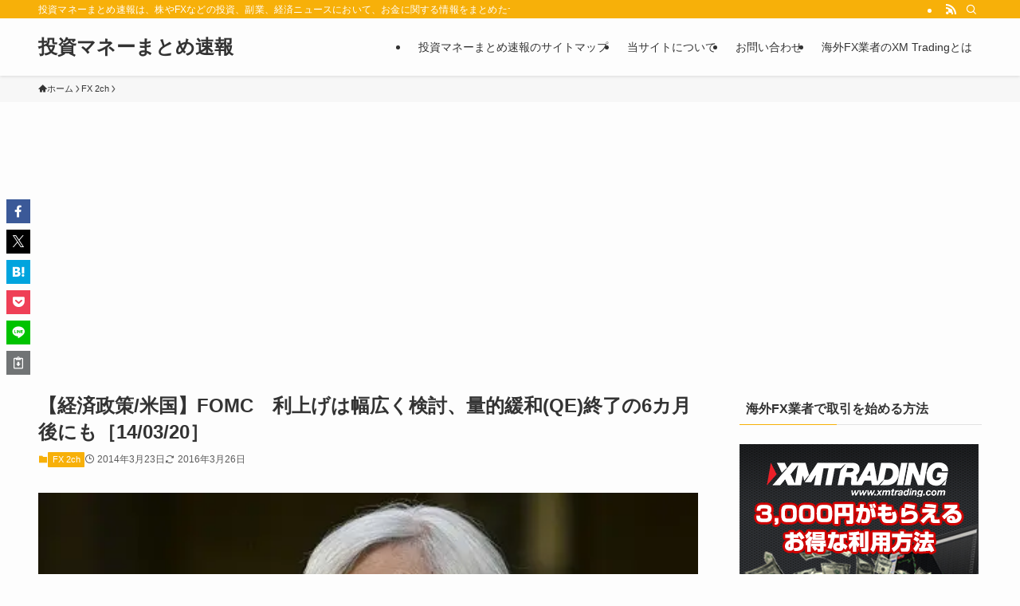

--- FILE ---
content_type: text/html; charset=UTF-8
request_url: https://xem-ch.com/fx-2ch/post-389.html
body_size: 28386
content:
<!DOCTYPE html>
<html lang="ja" data-loaded="false" data-scrolled="false" data-spmenu="closed">
<head>
<meta charset="utf-8">
<meta name="format-detection" content="telephone=no">
<meta http-equiv="X-UA-Compatible" content="IE=edge">
<meta name="viewport" content="width=device-width, viewport-fit=cover">
<script data-cfasync="false" data-no-defer="1" data-no-minify="1" data-no-optimize="1">var ewww_webp_supported=!1;function check_webp_feature(A,e){var w;e=void 0!==e?e:function(){},ewww_webp_supported?e(ewww_webp_supported):((w=new Image).onload=function(){ewww_webp_supported=0<w.width&&0<w.height,e&&e(ewww_webp_supported)},w.onerror=function(){e&&e(!1)},w.src="data:image/webp;base64,"+{alpha:"UklGRkoAAABXRUJQVlA4WAoAAAAQAAAAAAAAAAAAQUxQSAwAAAARBxAR/Q9ERP8DAABWUDggGAAAABQBAJ0BKgEAAQAAAP4AAA3AAP7mtQAAAA=="}[A])}check_webp_feature("alpha");</script><script data-cfasync="false" data-no-defer="1" data-no-minify="1" data-no-optimize="1">var Arrive=function(c,w){"use strict";if(c.MutationObserver&&"undefined"!=typeof HTMLElement){var r,a=0,u=(r=HTMLElement.prototype.matches||HTMLElement.prototype.webkitMatchesSelector||HTMLElement.prototype.mozMatchesSelector||HTMLElement.prototype.msMatchesSelector,{matchesSelector:function(e,t){return e instanceof HTMLElement&&r.call(e,t)},addMethod:function(e,t,r){var a=e[t];e[t]=function(){return r.length==arguments.length?r.apply(this,arguments):"function"==typeof a?a.apply(this,arguments):void 0}},callCallbacks:function(e,t){t&&t.options.onceOnly&&1==t.firedElems.length&&(e=[e[0]]);for(var r,a=0;r=e[a];a++)r&&r.callback&&r.callback.call(r.elem,r.elem);t&&t.options.onceOnly&&1==t.firedElems.length&&t.me.unbindEventWithSelectorAndCallback.call(t.target,t.selector,t.callback)},checkChildNodesRecursively:function(e,t,r,a){for(var i,n=0;i=e[n];n++)r(i,t,a)&&a.push({callback:t.callback,elem:i}),0<i.childNodes.length&&u.checkChildNodesRecursively(i.childNodes,t,r,a)},mergeArrays:function(e,t){var r,a={};for(r in e)e.hasOwnProperty(r)&&(a[r]=e[r]);for(r in t)t.hasOwnProperty(r)&&(a[r]=t[r]);return a},toElementsArray:function(e){return e=void 0!==e&&("number"!=typeof e.length||e===c)?[e]:e}}),e=(l.prototype.addEvent=function(e,t,r,a){a={target:e,selector:t,options:r,callback:a,firedElems:[]};return this._beforeAdding&&this._beforeAdding(a),this._eventsBucket.push(a),a},l.prototype.removeEvent=function(e){for(var t,r=this._eventsBucket.length-1;t=this._eventsBucket[r];r--)e(t)&&(this._beforeRemoving&&this._beforeRemoving(t),(t=this._eventsBucket.splice(r,1))&&t.length&&(t[0].callback=null))},l.prototype.beforeAdding=function(e){this._beforeAdding=e},l.prototype.beforeRemoving=function(e){this._beforeRemoving=e},l),t=function(i,n){var o=new e,l=this,s={fireOnAttributesModification:!1};return o.beforeAdding(function(t){var e=t.target;e!==c.document&&e!==c||(e=document.getElementsByTagName("html")[0]);var r=new MutationObserver(function(e){n.call(this,e,t)}),a=i(t.options);r.observe(e,a),t.observer=r,t.me=l}),o.beforeRemoving(function(e){e.observer.disconnect()}),this.bindEvent=function(e,t,r){t=u.mergeArrays(s,t);for(var a=u.toElementsArray(this),i=0;i<a.length;i++)o.addEvent(a[i],e,t,r)},this.unbindEvent=function(){var r=u.toElementsArray(this);o.removeEvent(function(e){for(var t=0;t<r.length;t++)if(this===w||e.target===r[t])return!0;return!1})},this.unbindEventWithSelectorOrCallback=function(r){var a=u.toElementsArray(this),i=r,e="function"==typeof r?function(e){for(var t=0;t<a.length;t++)if((this===w||e.target===a[t])&&e.callback===i)return!0;return!1}:function(e){for(var t=0;t<a.length;t++)if((this===w||e.target===a[t])&&e.selector===r)return!0;return!1};o.removeEvent(e)},this.unbindEventWithSelectorAndCallback=function(r,a){var i=u.toElementsArray(this);o.removeEvent(function(e){for(var t=0;t<i.length;t++)if((this===w||e.target===i[t])&&e.selector===r&&e.callback===a)return!0;return!1})},this},i=new function(){var s={fireOnAttributesModification:!1,onceOnly:!1,existing:!1};function n(e,t,r){return!(!u.matchesSelector(e,t.selector)||(e._id===w&&(e._id=a++),-1!=t.firedElems.indexOf(e._id)))&&(t.firedElems.push(e._id),!0)}var c=(i=new t(function(e){var t={attributes:!1,childList:!0,subtree:!0};return e.fireOnAttributesModification&&(t.attributes=!0),t},function(e,i){e.forEach(function(e){var t=e.addedNodes,r=e.target,a=[];null!==t&&0<t.length?u.checkChildNodesRecursively(t,i,n,a):"attributes"===e.type&&n(r,i)&&a.push({callback:i.callback,elem:r}),u.callCallbacks(a,i)})})).bindEvent;return i.bindEvent=function(e,t,r){t=void 0===r?(r=t,s):u.mergeArrays(s,t);var a=u.toElementsArray(this);if(t.existing){for(var i=[],n=0;n<a.length;n++)for(var o=a[n].querySelectorAll(e),l=0;l<o.length;l++)i.push({callback:r,elem:o[l]});if(t.onceOnly&&i.length)return r.call(i[0].elem,i[0].elem);setTimeout(u.callCallbacks,1,i)}c.call(this,e,t,r)},i},o=new function(){var a={};function i(e,t){return u.matchesSelector(e,t.selector)}var n=(o=new t(function(){return{childList:!0,subtree:!0}},function(e,r){e.forEach(function(e){var t=e.removedNodes,e=[];null!==t&&0<t.length&&u.checkChildNodesRecursively(t,r,i,e),u.callCallbacks(e,r)})})).bindEvent;return o.bindEvent=function(e,t,r){t=void 0===r?(r=t,a):u.mergeArrays(a,t),n.call(this,e,t,r)},o};d(HTMLElement.prototype),d(NodeList.prototype),d(HTMLCollection.prototype),d(HTMLDocument.prototype),d(Window.prototype);var n={};return s(i,n,"unbindAllArrive"),s(o,n,"unbindAllLeave"),n}function l(){this._eventsBucket=[],this._beforeAdding=null,this._beforeRemoving=null}function s(e,t,r){u.addMethod(t,r,e.unbindEvent),u.addMethod(t,r,e.unbindEventWithSelectorOrCallback),u.addMethod(t,r,e.unbindEventWithSelectorAndCallback)}function d(e){e.arrive=i.bindEvent,s(i,e,"unbindArrive"),e.leave=o.bindEvent,s(o,e,"unbindLeave")}}(window,void 0),ewww_webp_supported=!1;function check_webp_feature(e,t){var r;ewww_webp_supported?t(ewww_webp_supported):((r=new Image).onload=function(){ewww_webp_supported=0<r.width&&0<r.height,t(ewww_webp_supported)},r.onerror=function(){t(!1)},r.src="data:image/webp;base64,"+{alpha:"UklGRkoAAABXRUJQVlA4WAoAAAAQAAAAAAAAAAAAQUxQSAwAAAARBxAR/Q9ERP8DAABWUDggGAAAABQBAJ0BKgEAAQAAAP4AAA3AAP7mtQAAAA==",animation:"UklGRlIAAABXRUJQVlA4WAoAAAASAAAAAAAAAAAAQU5JTQYAAAD/////AABBTk1GJgAAAAAAAAAAAAAAAAAAAGQAAABWUDhMDQAAAC8AAAAQBxAREYiI/gcA"}[e])}function ewwwLoadImages(e){if(e){for(var t=document.querySelectorAll(".batch-image img, .image-wrapper a, .ngg-pro-masonry-item a, .ngg-galleria-offscreen-seo-wrapper a"),r=0,a=t.length;r<a;r++)ewwwAttr(t[r],"data-src",t[r].getAttribute("data-webp")),ewwwAttr(t[r],"data-thumbnail",t[r].getAttribute("data-webp-thumbnail"));for(var i=document.querySelectorAll("div.woocommerce-product-gallery__image"),r=0,a=i.length;r<a;r++)ewwwAttr(i[r],"data-thumb",i[r].getAttribute("data-webp-thumb"))}for(var n=document.querySelectorAll("video"),r=0,a=n.length;r<a;r++)ewwwAttr(n[r],"poster",e?n[r].getAttribute("data-poster-webp"):n[r].getAttribute("data-poster-image"));for(var o,l=document.querySelectorAll("img.ewww_webp_lazy_load"),r=0,a=l.length;r<a;r++)e&&(ewwwAttr(l[r],"data-lazy-srcset",l[r].getAttribute("data-lazy-srcset-webp")),ewwwAttr(l[r],"data-srcset",l[r].getAttribute("data-srcset-webp")),ewwwAttr(l[r],"data-lazy-src",l[r].getAttribute("data-lazy-src-webp")),ewwwAttr(l[r],"data-src",l[r].getAttribute("data-src-webp")),ewwwAttr(l[r],"data-orig-file",l[r].getAttribute("data-webp-orig-file")),ewwwAttr(l[r],"data-medium-file",l[r].getAttribute("data-webp-medium-file")),ewwwAttr(l[r],"data-large-file",l[r].getAttribute("data-webp-large-file")),null!=(o=l[r].getAttribute("srcset"))&&!1!==o&&o.includes("R0lGOD")&&ewwwAttr(l[r],"src",l[r].getAttribute("data-lazy-src-webp"))),l[r].className=l[r].className.replace(/\bewww_webp_lazy_load\b/,"");for(var s=document.querySelectorAll(".ewww_webp"),r=0,a=s.length;r<a;r++)e?(ewwwAttr(s[r],"srcset",s[r].getAttribute("data-srcset-webp")),ewwwAttr(s[r],"src",s[r].getAttribute("data-src-webp")),ewwwAttr(s[r],"data-orig-file",s[r].getAttribute("data-webp-orig-file")),ewwwAttr(s[r],"data-medium-file",s[r].getAttribute("data-webp-medium-file")),ewwwAttr(s[r],"data-large-file",s[r].getAttribute("data-webp-large-file")),ewwwAttr(s[r],"data-large_image",s[r].getAttribute("data-webp-large_image")),ewwwAttr(s[r],"data-src",s[r].getAttribute("data-webp-src"))):(ewwwAttr(s[r],"srcset",s[r].getAttribute("data-srcset-img")),ewwwAttr(s[r],"src",s[r].getAttribute("data-src-img"))),s[r].className=s[r].className.replace(/\bewww_webp\b/,"ewww_webp_loaded");window.jQuery&&jQuery.fn.isotope&&jQuery.fn.imagesLoaded&&(jQuery(".fusion-posts-container-infinite").imagesLoaded(function(){jQuery(".fusion-posts-container-infinite").hasClass("isotope")&&jQuery(".fusion-posts-container-infinite").isotope()}),jQuery(".fusion-portfolio:not(.fusion-recent-works) .fusion-portfolio-wrapper").imagesLoaded(function(){jQuery(".fusion-portfolio:not(.fusion-recent-works) .fusion-portfolio-wrapper").isotope()}))}function ewwwWebPInit(e){ewwwLoadImages(e),ewwwNggLoadGalleries(e),document.arrive(".ewww_webp",function(){ewwwLoadImages(e)}),document.arrive(".ewww_webp_lazy_load",function(){ewwwLoadImages(e)}),document.arrive("videos",function(){ewwwLoadImages(e)}),"loading"==document.readyState?document.addEventListener("DOMContentLoaded",ewwwJSONParserInit):("undefined"!=typeof galleries&&ewwwNggParseGalleries(e),ewwwWooParseVariations(e))}function ewwwAttr(e,t,r){null!=r&&!1!==r&&e.setAttribute(t,r)}function ewwwJSONParserInit(){"undefined"!=typeof galleries&&check_webp_feature("alpha",ewwwNggParseGalleries),check_webp_feature("alpha",ewwwWooParseVariations)}function ewwwWooParseVariations(e){if(e)for(var t=document.querySelectorAll("form.variations_form"),r=0,a=t.length;r<a;r++){var i=t[r].getAttribute("data-product_variations"),n=!1;try{for(var o in i=JSON.parse(i))void 0!==i[o]&&void 0!==i[o].image&&(void 0!==i[o].image.src_webp&&(i[o].image.src=i[o].image.src_webp,n=!0),void 0!==i[o].image.srcset_webp&&(i[o].image.srcset=i[o].image.srcset_webp,n=!0),void 0!==i[o].image.full_src_webp&&(i[o].image.full_src=i[o].image.full_src_webp,n=!0),void 0!==i[o].image.gallery_thumbnail_src_webp&&(i[o].image.gallery_thumbnail_src=i[o].image.gallery_thumbnail_src_webp,n=!0),void 0!==i[o].image.thumb_src_webp&&(i[o].image.thumb_src=i[o].image.thumb_src_webp,n=!0));n&&ewwwAttr(t[r],"data-product_variations",JSON.stringify(i))}catch(e){}}}function ewwwNggParseGalleries(e){if(e)for(var t in galleries){var r=galleries[t];galleries[t].images_list=ewwwNggParseImageList(r.images_list)}}function ewwwNggLoadGalleries(e){e&&document.addEventListener("ngg.galleria.themeadded",function(e,t){window.ngg_galleria._create_backup=window.ngg_galleria.create,window.ngg_galleria.create=function(e,t){var r=$(e).data("id");return galleries["gallery_"+r].images_list=ewwwNggParseImageList(galleries["gallery_"+r].images_list),window.ngg_galleria._create_backup(e,t)}})}function ewwwNggParseImageList(e){for(var t in e){var r=e[t];if(void 0!==r["image-webp"]&&(e[t].image=r["image-webp"],delete e[t]["image-webp"]),void 0!==r["thumb-webp"]&&(e[t].thumb=r["thumb-webp"],delete e[t]["thumb-webp"]),void 0!==r.full_image_webp&&(e[t].full_image=r.full_image_webp,delete e[t].full_image_webp),void 0!==r.srcsets)for(var a in r.srcsets)nggSrcset=r.srcsets[a],void 0!==r.srcsets[a+"-webp"]&&(e[t].srcsets[a]=r.srcsets[a+"-webp"],delete e[t].srcsets[a+"-webp"]);if(void 0!==r.full_srcsets)for(var i in r.full_srcsets)nggFSrcset=r.full_srcsets[i],void 0!==r.full_srcsets[i+"-webp"]&&(e[t].full_srcsets[i]=r.full_srcsets[i+"-webp"],delete e[t].full_srcsets[i+"-webp"])}return e}check_webp_feature("alpha",ewwwWebPInit);</script><title>【経済政策/米国】FOMC　利上げは幅広く検討、量的緩和(QE)終了の6カ月後にも［14/03/20］ &#8211; 投資マネーまとめ速報</title>
<meta name='robots' content='max-image-preview:large' />
	<style>img:is([sizes="auto" i], [sizes^="auto," i]) { contain-intrinsic-size: 3000px 1500px }</style>
	<link rel="alternate" type="application/rss+xml" title="投資マネーまとめ速報 &raquo; フィード" href="https://xem-ch.com/feed" />
<link rel="alternate" type="application/rss+xml" title="投資マネーまとめ速報 &raquo; コメントフィード" href="https://xem-ch.com/comments/feed" />
<script type="text/javascript" id="wpp-js" src="https://xem-ch.com/wp-content/plugins/wordpress-popular-posts/assets/js/wpp.min.js?ver=7.3.6" data-sampling="0" data-sampling-rate="100" data-api-url="https://xem-ch.com/wp-json/wordpress-popular-posts" data-post-id="389" data-token="83097668f6" data-lang="0" data-debug="0"></script>
<link rel="alternate" type="application/rss+xml" title="投資マネーまとめ速報 &raquo; 【経済政策/米国】FOMC　利上げは幅広く検討、量的緩和(QE)終了の6カ月後にも［14/03/20］ のコメントのフィード" href="https://xem-ch.com/fx-2ch/post-389.html/feed" />
<link rel='stylesheet' id='wp-block-library-css' href='https://xem-ch.com/wp-includes/css/dist/block-library/style.min.css?ver=6.8.3' type='text/css' media='all' />
<link rel='stylesheet' id='swell-icons-css' href='https://xem-ch.com/wp-content/themes/swell/build/css/swell-icons.css?ver=2.15.0' type='text/css' media='all' />
<link rel='stylesheet' id='main_style-css' href='https://xem-ch.com/wp-content/themes/swell/build/css/main.css?ver=2.15.0' type='text/css' media='all' />
<link rel='stylesheet' id='swell_blocks-css' href='https://xem-ch.com/wp-content/themes/swell/build/css/blocks.css?ver=2.15.0' type='text/css' media='all' />
<style id='swell_custom-inline-css' type='text/css'>
:root{--swl-fz--content:4vw;--swl-font_family:"游ゴシック体", "Yu Gothic", YuGothic, "Hiragino Kaku Gothic ProN", "Hiragino Sans", Meiryo, sans-serif;--swl-font_weight:500;--color_main:#f7b009;--color_text:#333;--color_link:#1176d4;--color_htag:#f7b009;--color_bg:#fdfdfd;--color_gradient1:#d8ffff;--color_gradient2:#87e7ff;--color_main_thin:rgba(255, 220, 11, 0.05 );--color_main_dark:rgba(185, 132, 7, 1 );--color_list_check:#f7b009;--color_list_num:#f7b009;--color_list_good:#86dd7b;--color_list_triangle:#f4e03a;--color_list_bad:#f36060;--color_faq_q:#d55656;--color_faq_a:#6599b7;--color_icon_good:#3cd250;--color_icon_good_bg:#ecffe9;--color_icon_bad:#4b73eb;--color_icon_bad_bg:#eafaff;--color_icon_info:#f578b4;--color_icon_info_bg:#fff0fa;--color_icon_announce:#ffa537;--color_icon_announce_bg:#fff5f0;--color_icon_pen:#7a7a7a;--color_icon_pen_bg:#f7f7f7;--color_icon_book:#787364;--color_icon_book_bg:#f8f6ef;--color_icon_point:#ffa639;--color_icon_check:#86d67c;--color_icon_batsu:#f36060;--color_icon_hatena:#5295cc;--color_icon_caution:#f7da38;--color_icon_memo:#84878a;--color_deep01:#e44141;--color_deep02:#3d79d5;--color_deep03:#63a84d;--color_deep04:#f09f4d;--color_pale01:#fff2f0;--color_pale02:#f3f8fd;--color_pale03:#f1f9ee;--color_pale04:#fdf9ee;--color_mark_blue:#b7e3ff;--color_mark_green:#bdf9c3;--color_mark_yellow:#fcf69f;--color_mark_orange:#ffddbc;--border01:solid 1px var(--color_main);--border02:double 4px var(--color_main);--border03:dashed 2px var(--color_border);--border04:solid 4px var(--color_gray);--card_posts_thumb_ratio:56.25%;--list_posts_thumb_ratio:61.805%;--big_posts_thumb_ratio:56.25%;--thumb_posts_thumb_ratio:61.805%;--blogcard_thumb_ratio:56.25%;--color_header_bg:#fdfdfd;--color_header_text:#333;--color_footer_bg:#fdfdfd;--color_footer_text:#333;--container_size:1200px;--article_size:900px;--logo_size_sp:48px;--logo_size_pc:40px;--logo_size_pcfix:32px;}.swl-cell-bg[data-icon="doubleCircle"]{--cell-icon-color:#ffc977}.swl-cell-bg[data-icon="circle"]{--cell-icon-color:#94e29c}.swl-cell-bg[data-icon="triangle"]{--cell-icon-color:#eeda2f}.swl-cell-bg[data-icon="close"]{--cell-icon-color:#ec9191}.swl-cell-bg[data-icon="hatena"]{--cell-icon-color:#93c9da}.swl-cell-bg[data-icon="check"]{--cell-icon-color:#94e29c}.swl-cell-bg[data-icon="line"]{--cell-icon-color:#9b9b9b}.cap_box[data-colset="col1"]{--capbox-color:#f59b5f;--capbox-color--bg:#fff8eb}.cap_box[data-colset="col2"]{--capbox-color:#5fb9f5;--capbox-color--bg:#edf5ff}.cap_box[data-colset="col3"]{--capbox-color:#2fcd90;--capbox-color--bg:#eafaf2}.red_{--the-btn-color:#f74a4a;--the-btn-color2:#ffbc49;--the-solid-shadow: rgba(185, 56, 56, 1 )}.blue_{--the-btn-color:#338df4;--the-btn-color2:#35eaff;--the-solid-shadow: rgba(38, 106, 183, 1 )}.green_{--the-btn-color:#62d847;--the-btn-color2:#7bf7bd;--the-solid-shadow: rgba(74, 162, 53, 1 )}.is-style-btn_normal{--the-btn-radius:80px}.is-style-btn_solid{--the-btn-radius:80px}.is-style-btn_shiny{--the-btn-radius:80px}.is-style-btn_line{--the-btn-radius:80px}.post_content blockquote{padding:1.5em 2em 1.5em 3em}.post_content blockquote::before{content:"";display:block;width:5px;height:calc(100% - 3em);top:1.5em;left:1.5em;border-left:solid 1px rgba(180,180,180,.75);border-right:solid 1px rgba(180,180,180,.75);}.mark_blue{background:-webkit-linear-gradient(transparent 64%,var(--color_mark_blue) 0%);background:linear-gradient(transparent 64%,var(--color_mark_blue) 0%)}.mark_green{background:-webkit-linear-gradient(transparent 64%,var(--color_mark_green) 0%);background:linear-gradient(transparent 64%,var(--color_mark_green) 0%)}.mark_yellow{background:-webkit-linear-gradient(transparent 64%,var(--color_mark_yellow) 0%);background:linear-gradient(transparent 64%,var(--color_mark_yellow) 0%)}.mark_orange{background:-webkit-linear-gradient(transparent 64%,var(--color_mark_orange) 0%);background:linear-gradient(transparent 64%,var(--color_mark_orange) 0%)}[class*="is-style-icon_"]{color:#333;border-width:0}[class*="is-style-big_icon_"]{border-width:2px;border-style:solid}[data-col="gray"] .c-balloon__text{background:#f7f7f7;border-color:#ccc}[data-col="gray"] .c-balloon__before{border-right-color:#f7f7f7}[data-col="green"] .c-balloon__text{background:#d1f8c2;border-color:#9ddd93}[data-col="green"] .c-balloon__before{border-right-color:#d1f8c2}[data-col="blue"] .c-balloon__text{background:#e2f6ff;border-color:#93d2f0}[data-col="blue"] .c-balloon__before{border-right-color:#e2f6ff}[data-col="red"] .c-balloon__text{background:#ffebeb;border-color:#f48789}[data-col="red"] .c-balloon__before{border-right-color:#ffebeb}[data-col="yellow"] .c-balloon__text{background:#f9f7d2;border-color:#fbe593}[data-col="yellow"] .c-balloon__before{border-right-color:#f9f7d2}.-type-list2 .p-postList__body::after,.-type-big .p-postList__body::after{content: "READ MORE »";}.c-postThumb__cat{background-color:#f7b009;color:#fff;background-image: repeating-linear-gradient(-45deg,rgba(255,255,255,.1),rgba(255,255,255,.1) 6px,transparent 6px,transparent 12px)}.post_content h2:where(:not([class^="swell-block-"]):not(.faq_q):not(.p-postList__title)){background:var(--color_htag);padding:.75em 1em;color:#fff}.post_content h2:where(:not([class^="swell-block-"]):not(.faq_q):not(.p-postList__title))::before{position:absolute;display:block;pointer-events:none;content:"";top:-4px;left:0;width:100%;height:calc(100% + 4px);box-sizing:content-box;border-top:solid 2px var(--color_htag);border-bottom:solid 2px var(--color_htag)}.post_content h3:where(:not([class^="swell-block-"]):not(.faq_q):not(.p-postList__title)){padding:0 .5em .5em}.post_content h3:where(:not([class^="swell-block-"]):not(.faq_q):not(.p-postList__title))::before{content:"";width:100%;height:2px;background: repeating-linear-gradient(90deg, var(--color_htag) 0%, var(--color_htag) 29.3%, rgba(150,150,150,.2) 29.3%, rgba(150,150,150,.2) 100%)}.post_content h4:where(:not([class^="swell-block-"]):not(.faq_q):not(.p-postList__title)){padding:0 0 0 16px;border-left:solid 2px var(--color_htag)}.l-header{box-shadow: 0 1px 4px rgba(0,0,0,.12)}.l-header__bar{color:#fff;background:var(--color_main)}.l-header__menuBtn{order:1}.l-header__customBtn{order:3}.c-gnav a::after{background:var(--color_main);width:100%;height:2px;transform:scaleX(0)}.p-spHeadMenu .menu-item.-current{border-bottom-color:var(--color_main)}.c-gnav > li:hover > a::after,.c-gnav > .-current > a::after{transform: scaleX(1)}.c-gnav .sub-menu{color:#333;background:#fff}.l-fixHeader::before{opacity:1}#pagetop{border-radius:50%}.c-widget__title.-spmenu{padding:.5em .75em;border-radius:var(--swl-radius--2, 0px);background:var(--color_main);color:#fff;}.c-widget__title.-footer{padding:.5em}.c-widget__title.-footer::before{content:"";bottom:0;left:0;width:40%;z-index:1;background:var(--color_main)}.c-widget__title.-footer::after{content:"";bottom:0;left:0;width:100%;background:var(--color_border)}.c-secTitle{border-left:solid 2px var(--color_main);padding:0em .75em}.p-spMenu{color:#333}.p-spMenu__inner::before{background:#fdfdfd;opacity:1}.p-spMenu__overlay{background:#000;opacity:0.6}[class*="page-numbers"]{color:#fff;background-color:#dedede}a{text-decoration: none}.l-topTitleArea.c-filterLayer::before{background-color:#000;opacity:0.2;content:""}@media screen and (min-width: 960px){:root{}}@media screen and (max-width: 959px){:root{}.l-header__logo{order:2;text-align:center}}@media screen and (min-width: 600px){:root{--swl-fz--content:16px;}}@media screen and (max-width: 599px){:root{}}@media (min-width: 1108px) {.alignwide{left:-100px;width:calc(100% + 200px);}}@media (max-width: 1108px) {.-sidebar-off .swell-block-fullWide__inner.l-container .alignwide{left:0px;width:100%;}}.l-fixHeader .l-fixHeader__gnav{order:0}[data-scrolled=true] .l-fixHeader[data-ready]{opacity:1;-webkit-transform:translateY(0)!important;transform:translateY(0)!important;visibility:visible}.-body-solid .l-fixHeader{box-shadow:0 2px 4px var(--swl-color_shadow)}.l-fixHeader__inner{align-items:stretch;color:var(--color_header_text);display:flex;padding-bottom:0;padding-top:0;position:relative;z-index:1}.l-fixHeader__logo{align-items:center;display:flex;line-height:1;margin-right:24px;order:0;padding:16px 0}.l-header__bar{position:relative;width:100%}.l-header__bar .c-catchphrase{color:inherit;font-size:12px;letter-spacing:var(--swl-letter_spacing,.2px);line-height:14px;margin-right:auto;overflow:hidden;padding:4px 0;white-space:nowrap;width:50%}.l-header__bar .c-iconList .c-iconList__link{margin:0;padding:4px 6px}.l-header__barInner{align-items:center;display:flex;justify-content:flex-end}@media (min-width:960px){.-series .l-header__inner{align-items:stretch;display:flex}.-series .l-header__logo{align-items:center;display:flex;flex-wrap:wrap;margin-right:24px;padding:16px 0}.-series .l-header__logo .c-catchphrase{font-size:13px;padding:4px 0}.-series .c-headLogo{margin-right:16px}.-series-right .l-header__inner{justify-content:space-between}.-series-right .c-gnavWrap{margin-left:auto}.-series-right .w-header{margin-left:12px}.-series-left .w-header{margin-left:auto}}@media (min-width:960px) and (min-width:600px){.-series .c-headLogo{max-width:400px}}.c-gnav .sub-menu a:before,.c-listMenu a:before{-webkit-font-smoothing:antialiased;-moz-osx-font-smoothing:grayscale;font-family:icomoon!important;font-style:normal;font-variant:normal;font-weight:400;line-height:1;text-transform:none}.c-submenuToggleBtn{display:none}.c-listMenu a{padding:.75em 1em .75em 1.5em;transition:padding .25s}.c-listMenu a:hover{padding-left:1.75em;padding-right:.75em}.c-gnav .sub-menu a:before,.c-listMenu a:before{color:inherit;content:"\e921";display:inline-block;left:2px;position:absolute;top:50%;-webkit-transform:translateY(-50%);transform:translateY(-50%);vertical-align:middle}.widget_categories>ul>.cat-item>a,.wp-block-categories-list>li>a{padding-left:1.75em}.c-listMenu .children,.c-listMenu .sub-menu{margin:0}.c-listMenu .children a,.c-listMenu .sub-menu a{font-size:.9em;padding-left:2.5em}.c-listMenu .children a:before,.c-listMenu .sub-menu a:before{left:1em}.c-listMenu .children a:hover,.c-listMenu .sub-menu a:hover{padding-left:2.75em}.c-listMenu .children ul a,.c-listMenu .sub-menu ul a{padding-left:3.25em}.c-listMenu .children ul a:before,.c-listMenu .sub-menu ul a:before{left:1.75em}.c-listMenu .children ul a:hover,.c-listMenu .sub-menu ul a:hover{padding-left:3.5em}.c-gnav li:hover>.sub-menu{opacity:1;visibility:visible}.c-gnav .sub-menu:before{background:inherit;content:"";height:100%;left:0;position:absolute;top:0;width:100%;z-index:0}.c-gnav .sub-menu .sub-menu{left:100%;top:0;z-index:-1}.c-gnav .sub-menu a{padding-left:2em}.c-gnav .sub-menu a:before{left:.5em}.c-gnav .sub-menu a:hover .ttl{left:4px}:root{--color_content_bg:var(--color_bg);}.c-widget__title.-side{padding:.5em}.c-widget__title.-side::before{content:"";bottom:0;left:0;width:40%;z-index:1;background:var(--color_main)}.c-widget__title.-side::after{content:"";bottom:0;left:0;width:100%;background:var(--color_border)}.c-shareBtns__item:not(:last-child){margin-right:4px}.c-shareBtns__btn{padding:8px 0}@media screen and (min-width: 960px){:root{}.single .c-postTitle__date{display:none}}@media screen and (max-width: 959px){:root{}.single .c-postTitle__date{display:none}}@media screen and (min-width: 600px){:root{}}@media screen and (max-width: 599px){:root{}}.swell-block-fullWide__inner.l-container{--swl-fw_inner_pad:var(--swl-pad_container,0px)}@media (min-width:960px){.-sidebar-on .l-content .alignfull,.-sidebar-on .l-content .alignwide{left:-16px;width:calc(100% + 32px)}.swell-block-fullWide__inner.l-article{--swl-fw_inner_pad:var(--swl-pad_post_content,0px)}.-sidebar-on .swell-block-fullWide__inner .alignwide{left:0;width:100%}.-sidebar-on .swell-block-fullWide__inner .alignfull{left:calc(0px - var(--swl-fw_inner_pad, 0))!important;margin-left:0!important;margin-right:0!important;width:calc(100% + var(--swl-fw_inner_pad, 0)*2)!important}}.p-relatedPosts .p-postList__item{margin-bottom:1.5em}.p-relatedPosts .p-postList__times,.p-relatedPosts .p-postList__times>:last-child{margin-right:0}@media (min-width:600px){.p-relatedPosts .p-postList__item{width:33.33333%}}@media screen and (min-width:600px) and (max-width:1239px){.p-relatedPosts .p-postList__item:nth-child(7),.p-relatedPosts .p-postList__item:nth-child(8){display:none}}@media screen and (min-width:1240px){.p-relatedPosts .p-postList__item{width:25%}}.-index-off .p-toc,.swell-toc-placeholder:empty{display:none}.p-toc.-modal{height:100%;margin:0;overflow-y:auto;padding:0}#main_content .p-toc{border-radius:var(--swl-radius--2,0);margin:4em auto;max-width:800px}#sidebar .p-toc{margin-top:-.5em}.p-toc .__pn:before{content:none!important;counter-increment:none}.p-toc .__prev{margin:0 0 1em}.p-toc .__next{margin:1em 0 0}.p-toc.is-omitted:not([data-omit=ct]) [data-level="2"] .p-toc__childList{height:0;margin-bottom:-.5em;visibility:hidden}.p-toc.is-omitted:not([data-omit=nest]){position:relative}.p-toc.is-omitted:not([data-omit=nest]):before{background:linear-gradient(hsla(0,0%,100%,0),var(--color_bg));bottom:5em;content:"";height:4em;left:0;opacity:.75;pointer-events:none;position:absolute;width:100%;z-index:1}.p-toc.is-omitted:not([data-omit=nest]):after{background:var(--color_bg);bottom:0;content:"";height:5em;left:0;opacity:.75;position:absolute;width:100%;z-index:1}.p-toc.is-omitted:not([data-omit=nest]) .__next,.p-toc.is-omitted:not([data-omit=nest]) [data-omit="1"]{display:none}.p-toc .p-toc__expandBtn{background-color:#f7f7f7;border:rgba(0,0,0,.2);border-radius:5em;box-shadow:0 0 0 1px #bbb;color:#333;display:block;font-size:14px;line-height:1.5;margin:.75em auto 0;min-width:6em;padding:.5em 1em;position:relative;transition:box-shadow .25s;z-index:2}.p-toc[data-omit=nest] .p-toc__expandBtn{display:inline-block;font-size:13px;margin:0 0 0 1.25em;padding:.5em .75em}.p-toc:not([data-omit=nest]) .p-toc__expandBtn:after,.p-toc:not([data-omit=nest]) .p-toc__expandBtn:before{border-top-color:inherit;border-top-style:dotted;border-top-width:3px;content:"";display:block;height:1px;position:absolute;top:calc(50% - 1px);transition:border-color .25s;width:100%;width:22px}.p-toc:not([data-omit=nest]) .p-toc__expandBtn:before{right:calc(100% + 1em)}.p-toc:not([data-omit=nest]) .p-toc__expandBtn:after{left:calc(100% + 1em)}.p-toc.is-expanded .p-toc__expandBtn{border-color:transparent}.p-toc__ttl{display:block;font-size:1.2em;line-height:1;position:relative;text-align:center}.p-toc__ttl:before{content:"\e918";display:inline-block;font-family:icomoon;margin-right:.5em;padding-bottom:2px;vertical-align:middle}#index_modal .p-toc__ttl{margin-bottom:.5em}.p-toc__list li{line-height:1.6}.p-toc__list>li+li{margin-top:.5em}.p-toc__list .p-toc__childList{padding-left:.5em}.p-toc__list [data-level="3"]{font-size:.9em}.p-toc__list .mininote{display:none}.post_content .p-toc__list{padding-left:0}#sidebar .p-toc__list{margin-bottom:0}#sidebar .p-toc__list .p-toc__childList{padding-left:0}.p-toc__link{color:inherit;font-size:inherit;text-decoration:none}.p-toc__link:hover{opacity:.8}.p-toc.-double{background:var(--color_gray);background:linear-gradient(-45deg,transparent 25%,var(--color_gray) 25%,var(--color_gray) 50%,transparent 50%,transparent 75%,var(--color_gray) 75%,var(--color_gray));background-clip:padding-box;background-size:4px 4px;border-bottom:4px double var(--color_border);border-top:4px double var(--color_border);padding:1.5em 1em 1em}.p-toc.-double .p-toc__ttl{margin-bottom:.75em}@media (min-width:960px){#main_content .p-toc{width:92%}}@media (hover:hover){.p-toc .p-toc__expandBtn:hover{border-color:transparent;box-shadow:0 0 0 2px currentcolor}}@media (min-width:600px){.p-toc.-double{padding:2em}}.p-pnLinks{align-items:stretch;display:flex;justify-content:space-between;margin:2em 0}.p-pnLinks__item{font-size:3vw;position:relative;width:49%}.p-pnLinks__item:before{content:"";display:block;height:.5em;pointer-events:none;position:absolute;top:50%;width:.5em;z-index:1}.p-pnLinks__item.-prev:before{border-bottom:1px solid;border-left:1px solid;left:.35em;-webkit-transform:rotate(45deg) translateY(-50%);transform:rotate(45deg) translateY(-50%)}.p-pnLinks__item.-prev .p-pnLinks__thumb{margin-right:8px}.p-pnLinks__item.-next .p-pnLinks__link{justify-content:flex-end}.p-pnLinks__item.-next:before{border-bottom:1px solid;border-right:1px solid;right:.35em;-webkit-transform:rotate(-45deg) translateY(-50%);transform:rotate(-45deg) translateY(-50%)}.p-pnLinks__item.-next .p-pnLinks__thumb{margin-left:8px;order:2}.p-pnLinks__item.-next:first-child{margin-left:auto}.p-pnLinks__link{align-items:center;border-radius:var(--swl-radius--2,0);color:inherit;display:flex;height:100%;line-height:1.4;min-height:4em;padding:.6em 1em .5em;position:relative;text-decoration:none;transition:box-shadow .25s;width:100%}.p-pnLinks__thumb{border-radius:var(--swl-radius--4,0);height:32px;-o-object-fit:cover;object-fit:cover;width:48px}.p-pnLinks .-prev .p-pnLinks__link{border-left:1.25em solid var(--color_main)}.p-pnLinks .-prev:before{color:#fff}.p-pnLinks .-next .p-pnLinks__link{border-right:1.25em solid var(--color_main)}.p-pnLinks .-next:before{color:#fff}@media not all and (min-width:960px){.p-pnLinks.-thumb-on{display:block}.p-pnLinks.-thumb-on .p-pnLinks__item{width:100%}}@media (min-width:600px){.p-pnLinks__item{font-size:13px}.p-pnLinks__thumb{height:48px;width:72px}.p-pnLinks__title{transition:-webkit-transform .25s;transition:transform .25s;transition:transform .25s,-webkit-transform .25s}.-prev>.p-pnLinks__link:hover .p-pnLinks__title{-webkit-transform:translateX(4px);transform:translateX(4px)}.-next>.p-pnLinks__link:hover .p-pnLinks__title{-webkit-transform:translateX(-4px);transform:translateX(-4px)}.p-pnLinks .-prev .p-pnLinks__link:hover{box-shadow:1px 1px 2px var(--swl-color_shadow)}.p-pnLinks .-next .p-pnLinks__link:hover{box-shadow:-1px 1px 2px var(--swl-color_shadow)}}
</style>
<link rel='stylesheet' id='swell-parts/footer-css' href='https://xem-ch.com/wp-content/themes/swell/build/css/modules/parts/footer.css?ver=2.15.0' type='text/css' media='all' />
<link rel='stylesheet' id='swell-page/single-css' href='https://xem-ch.com/wp-content/themes/swell/build/css/modules/page/single.css?ver=2.15.0' type='text/css' media='all' />
<link rel='stylesheet' id='swell-parts/comments-css' href='https://xem-ch.com/wp-content/themes/swell/build/css/modules/parts/comments.css?ver=2.15.0' type='text/css' media='all' />
<style id='classic-theme-styles-inline-css' type='text/css'>
/*! This file is auto-generated */
.wp-block-button__link{color:#fff;background-color:#32373c;border-radius:9999px;box-shadow:none;text-decoration:none;padding:calc(.667em + 2px) calc(1.333em + 2px);font-size:1.125em}.wp-block-file__button{background:#32373c;color:#fff;text-decoration:none}
</style>
<style id='global-styles-inline-css' type='text/css'>
:root{--wp--preset--aspect-ratio--square: 1;--wp--preset--aspect-ratio--4-3: 4/3;--wp--preset--aspect-ratio--3-4: 3/4;--wp--preset--aspect-ratio--3-2: 3/2;--wp--preset--aspect-ratio--2-3: 2/3;--wp--preset--aspect-ratio--16-9: 16/9;--wp--preset--aspect-ratio--9-16: 9/16;--wp--preset--color--black: #000;--wp--preset--color--cyan-bluish-gray: #abb8c3;--wp--preset--color--white: #fff;--wp--preset--color--pale-pink: #f78da7;--wp--preset--color--vivid-red: #cf2e2e;--wp--preset--color--luminous-vivid-orange: #ff6900;--wp--preset--color--luminous-vivid-amber: #fcb900;--wp--preset--color--light-green-cyan: #7bdcb5;--wp--preset--color--vivid-green-cyan: #00d084;--wp--preset--color--pale-cyan-blue: #8ed1fc;--wp--preset--color--vivid-cyan-blue: #0693e3;--wp--preset--color--vivid-purple: #9b51e0;--wp--preset--color--swl-main: var(--color_main);--wp--preset--color--swl-main-thin: var(--color_main_thin);--wp--preset--color--swl-gray: var(--color_gray);--wp--preset--color--swl-deep-01: var(--color_deep01);--wp--preset--color--swl-deep-02: var(--color_deep02);--wp--preset--color--swl-deep-03: var(--color_deep03);--wp--preset--color--swl-deep-04: var(--color_deep04);--wp--preset--color--swl-pale-01: var(--color_pale01);--wp--preset--color--swl-pale-02: var(--color_pale02);--wp--preset--color--swl-pale-03: var(--color_pale03);--wp--preset--color--swl-pale-04: var(--color_pale04);--wp--preset--gradient--vivid-cyan-blue-to-vivid-purple: linear-gradient(135deg,rgba(6,147,227,1) 0%,rgb(155,81,224) 100%);--wp--preset--gradient--light-green-cyan-to-vivid-green-cyan: linear-gradient(135deg,rgb(122,220,180) 0%,rgb(0,208,130) 100%);--wp--preset--gradient--luminous-vivid-amber-to-luminous-vivid-orange: linear-gradient(135deg,rgba(252,185,0,1) 0%,rgba(255,105,0,1) 100%);--wp--preset--gradient--luminous-vivid-orange-to-vivid-red: linear-gradient(135deg,rgba(255,105,0,1) 0%,rgb(207,46,46) 100%);--wp--preset--gradient--very-light-gray-to-cyan-bluish-gray: linear-gradient(135deg,rgb(238,238,238) 0%,rgb(169,184,195) 100%);--wp--preset--gradient--cool-to-warm-spectrum: linear-gradient(135deg,rgb(74,234,220) 0%,rgb(151,120,209) 20%,rgb(207,42,186) 40%,rgb(238,44,130) 60%,rgb(251,105,98) 80%,rgb(254,248,76) 100%);--wp--preset--gradient--blush-light-purple: linear-gradient(135deg,rgb(255,206,236) 0%,rgb(152,150,240) 100%);--wp--preset--gradient--blush-bordeaux: linear-gradient(135deg,rgb(254,205,165) 0%,rgb(254,45,45) 50%,rgb(107,0,62) 100%);--wp--preset--gradient--luminous-dusk: linear-gradient(135deg,rgb(255,203,112) 0%,rgb(199,81,192) 50%,rgb(65,88,208) 100%);--wp--preset--gradient--pale-ocean: linear-gradient(135deg,rgb(255,245,203) 0%,rgb(182,227,212) 50%,rgb(51,167,181) 100%);--wp--preset--gradient--electric-grass: linear-gradient(135deg,rgb(202,248,128) 0%,rgb(113,206,126) 100%);--wp--preset--gradient--midnight: linear-gradient(135deg,rgb(2,3,129) 0%,rgb(40,116,252) 100%);--wp--preset--font-size--small: 0.9em;--wp--preset--font-size--medium: 1.1em;--wp--preset--font-size--large: 1.25em;--wp--preset--font-size--x-large: 42px;--wp--preset--font-size--xs: 0.75em;--wp--preset--font-size--huge: 1.6em;--wp--preset--spacing--20: 0.44rem;--wp--preset--spacing--30: 0.67rem;--wp--preset--spacing--40: 1rem;--wp--preset--spacing--50: 1.5rem;--wp--preset--spacing--60: 2.25rem;--wp--preset--spacing--70: 3.38rem;--wp--preset--spacing--80: 5.06rem;--wp--preset--shadow--natural: 6px 6px 9px rgba(0, 0, 0, 0.2);--wp--preset--shadow--deep: 12px 12px 50px rgba(0, 0, 0, 0.4);--wp--preset--shadow--sharp: 6px 6px 0px rgba(0, 0, 0, 0.2);--wp--preset--shadow--outlined: 6px 6px 0px -3px rgba(255, 255, 255, 1), 6px 6px rgba(0, 0, 0, 1);--wp--preset--shadow--crisp: 6px 6px 0px rgba(0, 0, 0, 1);}:where(.is-layout-flex){gap: 0.5em;}:where(.is-layout-grid){gap: 0.5em;}body .is-layout-flex{display: flex;}.is-layout-flex{flex-wrap: wrap;align-items: center;}.is-layout-flex > :is(*, div){margin: 0;}body .is-layout-grid{display: grid;}.is-layout-grid > :is(*, div){margin: 0;}:where(.wp-block-columns.is-layout-flex){gap: 2em;}:where(.wp-block-columns.is-layout-grid){gap: 2em;}:where(.wp-block-post-template.is-layout-flex){gap: 1.25em;}:where(.wp-block-post-template.is-layout-grid){gap: 1.25em;}.has-black-color{color: var(--wp--preset--color--black) !important;}.has-cyan-bluish-gray-color{color: var(--wp--preset--color--cyan-bluish-gray) !important;}.has-white-color{color: var(--wp--preset--color--white) !important;}.has-pale-pink-color{color: var(--wp--preset--color--pale-pink) !important;}.has-vivid-red-color{color: var(--wp--preset--color--vivid-red) !important;}.has-luminous-vivid-orange-color{color: var(--wp--preset--color--luminous-vivid-orange) !important;}.has-luminous-vivid-amber-color{color: var(--wp--preset--color--luminous-vivid-amber) !important;}.has-light-green-cyan-color{color: var(--wp--preset--color--light-green-cyan) !important;}.has-vivid-green-cyan-color{color: var(--wp--preset--color--vivid-green-cyan) !important;}.has-pale-cyan-blue-color{color: var(--wp--preset--color--pale-cyan-blue) !important;}.has-vivid-cyan-blue-color{color: var(--wp--preset--color--vivid-cyan-blue) !important;}.has-vivid-purple-color{color: var(--wp--preset--color--vivid-purple) !important;}.has-black-background-color{background-color: var(--wp--preset--color--black) !important;}.has-cyan-bluish-gray-background-color{background-color: var(--wp--preset--color--cyan-bluish-gray) !important;}.has-white-background-color{background-color: var(--wp--preset--color--white) !important;}.has-pale-pink-background-color{background-color: var(--wp--preset--color--pale-pink) !important;}.has-vivid-red-background-color{background-color: var(--wp--preset--color--vivid-red) !important;}.has-luminous-vivid-orange-background-color{background-color: var(--wp--preset--color--luminous-vivid-orange) !important;}.has-luminous-vivid-amber-background-color{background-color: var(--wp--preset--color--luminous-vivid-amber) !important;}.has-light-green-cyan-background-color{background-color: var(--wp--preset--color--light-green-cyan) !important;}.has-vivid-green-cyan-background-color{background-color: var(--wp--preset--color--vivid-green-cyan) !important;}.has-pale-cyan-blue-background-color{background-color: var(--wp--preset--color--pale-cyan-blue) !important;}.has-vivid-cyan-blue-background-color{background-color: var(--wp--preset--color--vivid-cyan-blue) !important;}.has-vivid-purple-background-color{background-color: var(--wp--preset--color--vivid-purple) !important;}.has-black-border-color{border-color: var(--wp--preset--color--black) !important;}.has-cyan-bluish-gray-border-color{border-color: var(--wp--preset--color--cyan-bluish-gray) !important;}.has-white-border-color{border-color: var(--wp--preset--color--white) !important;}.has-pale-pink-border-color{border-color: var(--wp--preset--color--pale-pink) !important;}.has-vivid-red-border-color{border-color: var(--wp--preset--color--vivid-red) !important;}.has-luminous-vivid-orange-border-color{border-color: var(--wp--preset--color--luminous-vivid-orange) !important;}.has-luminous-vivid-amber-border-color{border-color: var(--wp--preset--color--luminous-vivid-amber) !important;}.has-light-green-cyan-border-color{border-color: var(--wp--preset--color--light-green-cyan) !important;}.has-vivid-green-cyan-border-color{border-color: var(--wp--preset--color--vivid-green-cyan) !important;}.has-pale-cyan-blue-border-color{border-color: var(--wp--preset--color--pale-cyan-blue) !important;}.has-vivid-cyan-blue-border-color{border-color: var(--wp--preset--color--vivid-cyan-blue) !important;}.has-vivid-purple-border-color{border-color: var(--wp--preset--color--vivid-purple) !important;}.has-vivid-cyan-blue-to-vivid-purple-gradient-background{background: var(--wp--preset--gradient--vivid-cyan-blue-to-vivid-purple) !important;}.has-light-green-cyan-to-vivid-green-cyan-gradient-background{background: var(--wp--preset--gradient--light-green-cyan-to-vivid-green-cyan) !important;}.has-luminous-vivid-amber-to-luminous-vivid-orange-gradient-background{background: var(--wp--preset--gradient--luminous-vivid-amber-to-luminous-vivid-orange) !important;}.has-luminous-vivid-orange-to-vivid-red-gradient-background{background: var(--wp--preset--gradient--luminous-vivid-orange-to-vivid-red) !important;}.has-very-light-gray-to-cyan-bluish-gray-gradient-background{background: var(--wp--preset--gradient--very-light-gray-to-cyan-bluish-gray) !important;}.has-cool-to-warm-spectrum-gradient-background{background: var(--wp--preset--gradient--cool-to-warm-spectrum) !important;}.has-blush-light-purple-gradient-background{background: var(--wp--preset--gradient--blush-light-purple) !important;}.has-blush-bordeaux-gradient-background{background: var(--wp--preset--gradient--blush-bordeaux) !important;}.has-luminous-dusk-gradient-background{background: var(--wp--preset--gradient--luminous-dusk) !important;}.has-pale-ocean-gradient-background{background: var(--wp--preset--gradient--pale-ocean) !important;}.has-electric-grass-gradient-background{background: var(--wp--preset--gradient--electric-grass) !important;}.has-midnight-gradient-background{background: var(--wp--preset--gradient--midnight) !important;}.has-small-font-size{font-size: var(--wp--preset--font-size--small) !important;}.has-medium-font-size{font-size: var(--wp--preset--font-size--medium) !important;}.has-large-font-size{font-size: var(--wp--preset--font-size--large) !important;}.has-x-large-font-size{font-size: var(--wp--preset--font-size--x-large) !important;}
:where(.wp-block-post-template.is-layout-flex){gap: 1.25em;}:where(.wp-block-post-template.is-layout-grid){gap: 1.25em;}
:where(.wp-block-columns.is-layout-flex){gap: 2em;}:where(.wp-block-columns.is-layout-grid){gap: 2em;}
:root :where(.wp-block-pullquote){font-size: 1.5em;line-height: 1.6;}
</style>
<link rel='stylesheet' id='contact-form-7-css' href='https://xem-ch.com/wp-content/plugins/contact-form-7/includes/css/styles.css?ver=6.1.2' type='text/css' media='all' />
<link rel='stylesheet' id='pz-linkcard-css-css' href='//xem-ch.com/wp-content/uploads/pz-linkcard/style/style.min.css?ver=2.5.7.2.2' type='text/css' media='all' />
<link rel='stylesheet' id='wordpress-popular-posts-css-css' href='https://xem-ch.com/wp-content/plugins/wordpress-popular-posts/assets/css/wpp.css?ver=7.3.6' type='text/css' media='all' />
<link rel='stylesheet' id='tablepress-default-css' href='https://xem-ch.com/wp-content/plugins/tablepress/css/build/default.css?ver=3.2.4' type='text/css' media='all' />
<link rel='stylesheet' id='child_style-css' href='https://xem-ch.com/wp-content/themes/swell_child/style.css?ver=20251024100601' type='text/css' media='all' />

<noscript><link href="https://xem-ch.com/wp-content/themes/swell/build/css/noscript.css" rel="stylesheet"></noscript>
<link rel="https://api.w.org/" href="https://xem-ch.com/wp-json/" /><link rel="alternate" title="JSON" type="application/json" href="https://xem-ch.com/wp-json/wp/v2/posts/389" /><link rel="canonical" href="https://xem-ch.com/fx-2ch/post-389.html" />
<link rel='shortlink' href='https://xem-ch.com/?p=389' />
            <style id="wpp-loading-animation-styles">@-webkit-keyframes bgslide{from{background-position-x:0}to{background-position-x:-200%}}@keyframes bgslide{from{background-position-x:0}to{background-position-x:-200%}}.wpp-widget-block-placeholder,.wpp-shortcode-placeholder{margin:0 auto;width:60px;height:3px;background:#dd3737;background:linear-gradient(90deg,#dd3737 0%,#571313 10%,#dd3737 100%);background-size:200% auto;border-radius:3px;-webkit-animation:bgslide 1s infinite linear;animation:bgslide 1s infinite linear}</style>
            <noscript><style>.lazyload[data-src]{display:none !important;}</style></noscript><style>.lazyload{background-image:none !important;}.lazyload:before{background-image:none !important;}</style><style type="text/css">.broken_link, a.broken_link {
	text-decoration: line-through;
}</style><link rel="icon" href="https://xem-ch.com/wp-content/uploads/2018/12/cropped-matome-32x32.png" sizes="32x32" />
<link rel="icon" href="https://xem-ch.com/wp-content/uploads/2018/12/cropped-matome-192x192.png" sizes="192x192" />
<link rel="apple-touch-icon" href="https://xem-ch.com/wp-content/uploads/2018/12/cropped-matome-180x180.png" />
<meta name="msapplication-TileImage" content="https://xem-ch.com/wp-content/uploads/2018/12/cropped-matome-270x270.png" />

<link rel="stylesheet" href="https://xem-ch.com/wp-content/themes/swell/build/css/print.css" media="print" >
</head>
<body>
<script data-cfasync="false" data-no-defer="1" data-no-minify="1" data-no-optimize="1">if(typeof ewww_webp_supported==="undefined"){var ewww_webp_supported=!1}if(ewww_webp_supported){document.body.classList.add("webp-support")}</script>
<div id="body_wrap" class="wp-singular post-template-default single single-post postid-389 single-format-standard wp-theme-swell wp-child-theme-swell_child -sidebar-on -frame-off id_389" >
<div id="sp_menu" class="p-spMenu -left">
	<div class="p-spMenu__inner">
		<div class="p-spMenu__closeBtn">
			<button class="c-iconBtn -menuBtn c-plainBtn" data-onclick="toggleMenu" aria-label="メニューを閉じる">
				<i class="c-iconBtn__icon icon-close-thin"></i>
			</button>
		</div>
		<div class="p-spMenu__body">
			<div class="c-widget__title -spmenu">
				MENU			</div>
			<div class="p-spMenu__nav">
							</div>
					</div>
	</div>
	<div class="p-spMenu__overlay c-overlay" data-onclick="toggleMenu"></div>
</div>
<header id="header" class="l-header -series -series-right" data-spfix="1">
	<div class="l-header__bar pc_">
	<div class="l-header__barInner l-container">
		<div class="c-catchphrase">投資マネーまとめ速報は、株やFXなどの投資、副業、経済ニュースにおいて、お金に関する情報をまとめたサイトです。お金に関する情報の口コミや評判を2chや5chからピックアップしています。</div><ul class="c-iconList">
						<li class="c-iconList__item -rss">
						<a href="https://xem-ch.com/feed" target="_blank" rel="noopener" class="c-iconList__link u-fz-14 hov-flash" aria-label="rss">
							<i class="c-iconList__icon icon-rss" role="presentation"></i>
						</a>
					</li>
									<li class="c-iconList__item -search">
						<button class="c-iconList__link c-plainBtn u-fz-14 hov-flash" data-onclick="toggleSearch" aria-label="検索">
							<i class="c-iconList__icon icon-search" role="presentation"></i>
						</button>
					</li>
				</ul>
	</div>
</div>
	<div class="l-header__inner l-container">
		<div class="l-header__logo">
			<div class="c-headLogo -txt"><a href="https://xem-ch.com/" title="投資マネーまとめ速報" class="c-headLogo__link" rel="home">投資マネーまとめ速報</a></div>					</div>
		<nav id="gnav" class="l-header__gnav c-gnavWrap">
					<ul class="c-gnav">
							<li class="menu-item">
					<a href="https://xem-ch.com/page-35545">
						<span class="ttl">投資マネーまとめ速報のサイトマップ</span>
					</a>
				</li>
							<li class="menu-item">
					<a href="https://xem-ch.com/page-1619">
						<span class="ttl">当サイトについて</span>
					</a>
				</li>
							<li class="menu-item">
					<a href="https://xem-ch.com/page-1616">
						<span class="ttl">お問い合わせ</span>
					</a>
				</li>
							<li class="menu-item">
					<a href="https://xem-ch.com/whats-xm">
						<span class="ttl">海外FX業者のXM Tradingとは</span>
					</a>
				</li>
								</ul>
			</nav>
		<div class="l-header__customBtn sp_">
			<button class="c-iconBtn c-plainBtn" data-onclick="toggleSearch" aria-label="検索ボタン">
			<i class="c-iconBtn__icon icon-search"></i>
					</button>
	</div>
<div class="l-header__menuBtn sp_">
	<button class="c-iconBtn -menuBtn c-plainBtn" data-onclick="toggleMenu" aria-label="メニューボタン">
		<i class="c-iconBtn__icon icon-menu-thin"></i>
			</button>
</div>
	</div>
	</header>
<div id="fix_header" class="l-fixHeader -series -series-right">
	<div class="l-fixHeader__inner l-container">
		<div class="l-fixHeader__logo">
			<div class="c-headLogo -txt"><a href="https://xem-ch.com/" title="投資マネーまとめ速報" class="c-headLogo__link" rel="home">投資マネーまとめ速報</a></div>		</div>
		<div class="l-fixHeader__gnav c-gnavWrap">
					<ul class="c-gnav">
							<li class="menu-item">
					<a href="https://xem-ch.com/page-35545">
						<span class="ttl">投資マネーまとめ速報のサイトマップ</span>
					</a>
				</li>
							<li class="menu-item">
					<a href="https://xem-ch.com/page-1619">
						<span class="ttl">当サイトについて</span>
					</a>
				</li>
							<li class="menu-item">
					<a href="https://xem-ch.com/page-1616">
						<span class="ttl">お問い合わせ</span>
					</a>
				</li>
							<li class="menu-item">
					<a href="https://xem-ch.com/whats-xm">
						<span class="ttl">海外FX業者のXM Tradingとは</span>
					</a>
				</li>
								</ul>
			</div>
	</div>
</div>
<div id="breadcrumb" class="p-breadcrumb -bg-on"><ol class="p-breadcrumb__list l-container"><li class="p-breadcrumb__item"><a href="https://xem-ch.com/" class="p-breadcrumb__text"><span class="__home icon-home"> ホーム</span></a></li><li class="p-breadcrumb__item"><a href="https://xem-ch.com/category/fx-2ch" class="p-breadcrumb__text"><span>FX 2ch</span></a></li><li class="p-breadcrumb__item"><span class="p-breadcrumb__text">【経済政策/米国】FOMC　利上げは幅広く検討、量的緩和(QE)終了の6カ月後にも［14/03/20］</span></li></ol></div><div id="content" class="l-content l-container" data-postid="389" data-pvct="true">
<main id="main_content" class="l-mainContent l-article">
	<article class="l-mainContent__inner" data-clarity-region="article">
		<div class="p-articleHead c-postTitle">
	<h1 class="c-postTitle__ttl">【経済政策/米国】FOMC　利上げは幅広く検討、量的緩和(QE)終了の6カ月後にも［14/03/20］</h1>
			<time class="c-postTitle__date u-thin" datetime="2016-03-26" aria-hidden="true">
			<span class="__y">2016</span>
			<span class="__md">3/26</span>
		</time>
	</div>
<div class="p-articleMetas -top">

	
		<div class="p-articleMetas__termList c-categoryList">
					<a class="c-categoryList__link hov-flash-up" href="https://xem-ch.com/category/fx-2ch" data-cat-id="30">
				FX 2ch			</a>
			</div>
<div class="p-articleMetas__times c-postTimes u-thin">
	<time class="c-postTimes__posted icon-posted" datetime="2014-03-23" aria-label="公開日">2014年3月23日</time><time class="c-postTimes__modified icon-modified" datetime="2016-03-26" aria-label="更新日">2016年3月26日</time></div>
</div>


<figure class="p-articleThumb"><img width="478" height="316"  src="[data-uri]" alt="FOMC" class="p-articleThumb__img lazyload ewww_webp_lazy_load"    data-src="https://xem-ch.com/wp-content/uploads/2014/03/img_73885a179490dd488a759be15353274d47898.jpg" decoding="async" data-srcset="https://xem-ch.com/wp-content/uploads/2014/03/img_73885a179490dd488a759be15353274d47898.jpg 478w, https://xem-ch.com/wp-content/uploads/2014/03/img_73885a179490dd488a759be15353274d47898-300x198.jpg 300w" data-sizes="auto" data-eio-rwidth="478" data-eio-rheight="316" data-src-webp="https://xem-ch.com/wp-content/uploads/2014/03/img_73885a179490dd488a759be15353274d47898.jpg.webp" data-srcset-webp="https://xem-ch.com/wp-content/uploads/2014/03/img_73885a179490dd488a759be15353274d47898.jpg.webp 478w, https://xem-ch.com/wp-content/uploads/2014/03/img_73885a179490dd488a759be15353274d47898-300x198.jpg.webp 300w"><noscript><img width="478" height="316"  src="https://xem-ch.com/wp-content/uploads/2014/03/img_73885a179490dd488a759be15353274d47898.jpg" alt="FOMC" class="p-articleThumb__img" srcset="https://xem-ch.com/wp-content/uploads/2014/03/img_73885a179490dd488a759be15353274d47898.jpg 478w, https://xem-ch.com/wp-content/uploads/2014/03/img_73885a179490dd488a759be15353274d47898-300x198.jpg 300w" sizes="(min-width: 960px) 960px, 100vw"  data-eio="l"></noscript></figure>		<div class="post_content">
			<p><a href="https://clicks.affstrack.com/c?c=12471&#038;l=ja&#038;p=0" target="_blank" rel="noopener"> <img decoding="async" class="aligncenter lazyload ewww_webp_lazy_load" alt="イエレン" src="[data-uri]" data-src="https://xem-ch.com/wp-content/uploads/2014/03/img_73885a179490dd488a759be15353274d47898.jpg" width="478" height="316"  data-aspectratio="478/316" data-src-webp="https://xem-ch.com/wp-content/uploads/2014/03/img_73885a179490dd488a759be15353274d47898.jpg.webp"><noscript><img decoding="async" class="aligncenter" alt="イエレン" src="https://xem-ch.com/wp-content/uploads/2014/03/img_73885a179490dd488a759be15353274d47898.jpg" width="478" height="316" ></noscript> </a></p>
<div class="t_h"><span class="resu_no">1:</span> <span class="id_name" style="color: green; font-weight: bold;">やるっきゃ希志あいのφ ★</span> <span class="id_title" style="color: gray;"> 2014/03/20(木) 08:28:23.81 ID:???</span></div>
<div class="t_b" style="background-color: #f5f5f5; margin: 5px 20px 10px; padding: 10px; border: 1px solid #cccccc; border-color: #cccccc;">ソースは <br /> http://www.bloomberg.co.jp/news/123-N2P41F6VDKI101.html <br /> <br /> [1/2] <br /> ３月19日（ブルームバーグ）：米連邦公開市場委員会（ＦＯＭＣ）は18?19日に開催した <br /> 定例会合後に声明を発表し、政策金利と失業率の特定水準を関連付けるのをやめ、少なくとも <br /> 来年まで超低金利を維持する方針を示した。 <br /> イエレン連邦準備制度理事会（ＦＲＢ）議長は議長として初のＦＯＭＣ会合を主導した後、 <br /> 記者会見に臨み、「完全雇用に近いわけでも、責務に一致する雇用水準に近いわけでも <br /> ないことをわれわれは認識している。インフレが重大な懸念事項にならない限り、 <br /> フェデラルファンド（ＦＦ）金利誘導目標の引き上げを夢見ないだろう」と話した。 <br /> 議長は低金利をどのくらい維持するかの判断に際して、ＦＯＭＣは労働市場の状況や <br /> インフレ期待、金融市場など「幅広い情報」を考慮すると説明した。 <br /> ＦＯＭＣはまた、量的緩和（ＱＥ）と呼ばれる債券購入を100億ドル縮小し、月550億ドルに <br /> する方針を決定した。 <br /> イエレン議長は債券購入プログラムは今秋にも終了する可能性があり、その６カ月後にも <br /> 政策金利を引き上げる可能性があるとの認識を示した。 <br /> <br /> ＦＯＭＣは声明で、資産購入プログラムが終了した後も「相当な期間」、ＦＦ金利の <br /> 誘導目標は低位にとどまるとの見解をあらためて示した。その具体的な期間について <br /> 記者会見で問われると、イエレン議長は「これは定義するのが難しい期間だが、恐らく <br /> ６カ月前後を意味する」と答えた。 <br /> <br /> 失業率が利上げ検討の目安とされていた6.5％に向け、当局の予想より速く低下したため、 <br /> ＦＯＭＣはフォワードガイダンスを見直している。 <br /> イエレン議長は先月の議会証言で、経済状況を把握する上で失業率だけでは不十分である <br /> との認識を示し、「労働市場にはかなりのスラック（たるみ）が残っており、 <br /> その解消に向けて取り組む必要がある」と話していた。 <br /> <br /> -続きます-</div>
<p>&nbsp;</p>
<div class="t_h"><span class="resu_no">2:</span> <span class="id_name" style="color: green; font-weight: bold;">やるっきゃ希志あいのφ ★</span> <span class="id_title" style="color: gray;"> 2014/03/20(木) 08:28:40.36 ID:???</span></div>
<div class="t_b" style="background-color: #f5f5f5; margin: 5px 20px 10px; padding: 10px; border: 1px solid #cccccc; border-color: #cccccc;">-続きです- <br /> [2/2] <br /> ■予測 <br /> 今回公表された金融当局者の四半期ごとの予測によると、2015年末時点で政策金利が <br /> 少なくとも１％、16年末までに2.25％に上昇していると予想したメンバーが前回予想に <br /> 比べて増えた。 <br /> イエレン議長は予測について、「時間とともに上下に振れるだろう」と指摘。 <br /> さらに、「政策に関する委員会の見解は進化する可能性が高い」とも述べた。 <br /> <br /> ＦＯＭＣは声明で、「今後の会合において慎重ながらも一段と資産購入ペースを落とす <br /> 可能性が高い」との見解をあらためて示した。同時に「資産購入の道筋はあらかじめ <br /> 決まったものではない」と強調した。 <br /> さらに「経済活動はこの冬の数カ月、悪天候の影響もあり減速した」と指摘。 <br /> それでも「より広範な経済は労働市場での継続した状況改善を支えるのに十分な底堅さを <br /> 持ち合わせている」と判断した。 <br /> <br /> ■インフレ <br /> ＦＯＭＣが物価目標の基準としている個人消費支出（ＰＣＥ）価格指数は１月に前年同月比で <br /> 1.2％上昇。2012年３月以来、目標の２％を上回っていない。 <br /> ミネアポリス連銀のコチャラコタ総裁は「インフレ率を目標の２％へ復帰させる委員会の <br /> 取り組みへの信頼性を低下させるほか、経済活動の妨げとなる政策の不確実性を <br /> 高める」（声明）とし、反対票を投じた。 <br /> <br /> ブルームバーグが14?17日に実施した調査ではエコノミストの76％が、失業率の目安が <br /> 撤廃されると予想していた。予想の中央値によれば、債券購入額の月100億ドルの縮小も <br /> 予想されていた。　 <br /> <br /> 2012年12月以来、ＦＯＭＣは失業率が6.5％を上回り、今後１?２年のインフレ率が <br /> 2.5％以下にとどまると予想される限り、政策金利をゼロ近辺にとどめる方針を維持していた。 <br /> しかし、今年２月の失業率が6.7％に低下し、その方針が急速に形骸化していた。 <br /> <br /> ＦＲＢの元シニアエコノミストで、現在はドイチェ・アセット・アンド・ウェルス・ <br /> マネジメントのグローバル・チーフエコノミストを務めるジョシュ・ファインマン氏は、 <br /> 「景気は改善しつつあり、現在の一時的な軟調局面は天候が影響している可能性が高い。 <br /> 全ての向かい風がなくなったとは思わないが、風力がかなり弱まっていることは確かだ」と <br /> 語った。 <br /> <br /> -以上です-</div>
<p><span id="more-389"></span> <!-- Generated by 2chまとめくす (http://2mtmex.com/) --></p>
<div class="t_h"><span class="resu_no">3:</span> <span class="id_name" style="color: green; font-weight: bold;">名刺は切らしておりまして</span> <span class="id_title" style="color: gray;"> 2014/03/20(木) 08:33:54.06 ID:sfPBcnJd</span></div>
<div class="t_b" style="font-weight: bold; color: #a52a2a;">なんで円安になるの？</div>
<p>&nbsp;</p>
<div class="t_h"><span class="resu_no">4:</span> <span class="id_name" style="color: green; font-weight: bold;">名刺は切らしておりまして</span> <span class="id_title" style="color: gray;"> 2014/03/20(木) 08:59:53.24 ID:O7RLz/gE</span></div>
<div class="t_b" style="font-weight: bold; color: #4b6b73;"><span class="anchor" style="color: mediumblue;">&gt;&gt;3</span> <br /> おれもしらないけど念仏のように <br /> ｢金利差が生じるので低金利の円から金融緩和で高金利になるドルへ｣ <br /> 資金の移動が起こるそうだ <br /> 低いところから高いところへと水の流れなど自然の摂理に反したみっともない光景だね</div>
<p>&nbsp;</p>
<div class="google_kiji"><script type="text/javascript" src="//pagead2.googlesyndication.com/pagead/js/adsbygoogle.js" async=""></script><!-- FXまとめ記事下 --> <ins class="adsbygoogle" style="display: inline-block; width: 250px; height: 250px;" data-ad-client="ca-pub-9904190335913654" data-ad-slot="3052338802"></ins><script type="text/javascript">// <![CDATA[
(adsbygoogle = window.adsbygoogle || []).push({});
// ]]&gt;</script></div>
<div class="t_h"><span class="resu_no">5:</span> <span class="id_name" style="color: green; font-weight: bold;">名刺は切らしておりまして</span> <span class="id_title" style="color: gray;"> 2014/03/20(木) 09:01:10.86 ID:O7RLz/gE</span></div>
<div class="t_b" style="font-weight: bold; color: #db7093;">↑ <br /> 「金融緩和」＋「縮小」</div>
<p>&nbsp;</p>
<div class="t_h"><span class="resu_no">6:</span> <span class="id_name" style="color: green; font-weight: bold;">名刺は切らしておりまして</span> <span class="id_title" style="color: gray;"> 2014/03/20(木) 09:29:17.30 ID:sfPBcnJd</span></div>
<div class="t_b" style="font-weight: bold; color: #4b6b73;"><span class="anchor" style="color: mediumblue;">&gt;&gt;4</span> <br /> サンク</div>
<p>&nbsp;</p>
<div class="t_h"><span class="resu_no">7:</span> <span class="id_name" style="color: green; font-weight: bold;">名刺は切らしておりまして</span> <span class="id_title" style="color: gray;"> 2014/03/20(木) 09:33:32.30 ID:ULAPAXos</span></div>
<div class="t_b" style="font-weight: bold; color: #4b6b73;">普通に金融緩和縮小したらドル高になるだろ。 <br /> こっちはアベノミクスで拡大の真っ盛りだし。</div>
<p>&nbsp;</p>
<div class="t_h"><span class="resu_no">8:</span> <span class="id_name" style="color: green; font-weight: bold;">名刺は切らしておりまして</span> <span class="id_title" style="color: gray;"> 2014/03/20(木) 09:37:32.20 ID:q+dwlIDZ</span></div>
<div class="t_b" style="font-weight: bold; color: #4b6b73;">&gt;債券購入プログラムは今秋にも終了する可能性があり <br /> <br /> ないないｗ <br /> それなら猛烈なドル高になるが、米金融はドルインデックス８０でいっぱいいっぱいだろ？ <br /> すぐ下落方向で介入するもんな。</div>
<p>&nbsp;</p>
<div class="t_h"><span class="resu_no">9:</span> <span class="id_name" style="color: green; font-weight: bold;">名刺は切らしておりまして</span> <span class="id_title" style="color: gray;"> 2014/03/20(木) 10:04:00.76 ID:J7l/EW6J</span></div>
<div class="t_b" style="font-weight: bold; color: #4b6b73;">非正規の奴隷的待遇は、共産・民主党を支援してきた労働組合が <br /> 構成員である大企業の正社員の雇用や、給与水準をまもるための正社員保護主義の結果である。非正規や下請け正社員はその犠牲であり受給調整弁として中間搾取等をされたり労働者の権利を剥奪された。正社員の解雇ルールが立法化されれば、大企業も正社員 <br /> を増員し、違法な中間搾取、雇用・契約止めの脅し、理不尽な待遇、差別をする要因が排除されるが、これを労働組合は派遣・非正規を <br /> 犠牲にし正社員の給与水準を高くするため徹底して反対している。このため非正規 <br /> 労働者が労働組合、民主党や「連合」の襲撃をする余地がある。</div>
<p>&nbsp;</p>
<div class="t_h"><span class="resu_no">10:</span> <span class="id_name" style="color: green; font-weight: bold;">名刺は切らしておりまして</span> <span class="id_title" style="color: gray;"> 2014/03/20(木) 10:54:52.83 ID:eYeXa6WN</span></div>
<div class="t_b" style="font-weight: bold; color: #4b6b73;">米国も景気回復途上だけど、市場に回してたドルの引き上げを着々と進めてる <br /> 日本は異次元緩和の最中だから、当面、円を印刷しまくりのﾊｽﾞ　→　円安方向</div>
<p>&nbsp;</p>
<div class="t_h"><span class="resu_no">11:</span> <span class="id_name" style="color: green; font-weight: bold;">名刺は切らしておりまして</span> <span class="id_title" style="color: gray;"> 2014/03/20(木) 10:58:39.71 ID:WD85LDaR</span></div>
<div class="t_b" style="font-weight: bold; color: #a52a2a;">よくわからないんだけど <br /> 量的緩和をやめるとドル高になるの？ドル安になるの？</div>
<p>&nbsp;</p>
<div class="t_h"><span class="resu_no">13:</span> <span class="id_name" style="color: green; font-weight: bold;">名刺は切らしておりまして</span> <span class="id_title" style="color: gray;"> 2014/03/20(木) 11:10:03.42 ID:DC5MCFxd</span></div>
<div class="t_b" style="font-weight: bold; color: #a52a2a;"><span class="anchor" style="color: mediumblue;">&gt;&gt;11</span> <br /> 「ドル」と言う商品を一つヤフオクに出すと考える。 <br /> 一つしか無いしみんな欲しがるから当然ドルの落札価格は高くなる。＜ドル高＞ <br /> しかし出品者であるアメがみんな欲しがるので大量に生産しました。 <br /> 「ドル」を１００個出品します！となれば必然的にドルの落札価格は安くなる。＜ドル安＞ <br /> さらによく売れるから来週には２００個、その次の週も２００個生産して <br /> みんなに行き渡る様にじゃんじゃん作りますと言うことになれば価値が下がり <br /> さらにドルは安くなる。＜量的緩和＞ <br /> しかしアメリカは毎週２００個出品しているドルを来週以降１００個しか出しません＜量的緩和の縮小＞ <br /> さらに何れは「ドル」と言う商品は最初の頃の様に１つしか出しません＜量的緩和の終了＞と <br /> 宣言している。当然この先品薄になるのがわかっているので落札価格は再び <br /> 高くなる＜ドル高＞</div>
<p>&nbsp;</p>
<div class="t_h"><span class="resu_no">15:</span> <span class="id_name" style="color: green; font-weight: bold;">名刺は切らしておりまして</span> <span class="id_title" style="color: gray;"> 2014/03/20(木) 12:14:44.61 ID:HnAnmEU2</span></div>
<div class="t_b" style="font-weight: bold; color: #4b6b73;">基準の失業率6.5％撤廃したのは良かったかもね。</div>
<p>&nbsp;</p>
<div class="t_h"><span class="resu_no">17:</span> <span class="id_name" style="color: green; font-weight: bold;">名刺は切らしておりまして</span> <span class="id_title" style="color: gray;"> 2014/03/20(木) 13:01:40.49 ID:vS8o6xXM</span></div>
<div class="t_b" style="font-weight: bold; color: #4b6b73;">原油と商品の先物から少し資金は引き上げてもらいたい、高すぎる</div>
<p>&nbsp;</p>
<div class="t_h"><span class="resu_no">18:</span> <span class="id_name" style="color: green; font-weight: bold;">名刺は切らしておりまして</span> <span class="id_title" style="color: gray;"> 2014/03/20(木) 17:44:22.26 ID:HnAnmEU2</span></div>
<div class="t_b" style="font-weight: bold; color: #4b6b73;">利上げすればアメリカのドルは上がり、株価は下がるね。 <br /> ま?どちらにしろアメリカに資金が集まると。</div>
<p>&nbsp;</p>
<div class="green_button"><a href="https://clicks.affstrack.com/c?c=12471&#038;l=ja&#038;p=0" target="_blank" rel="noopener"> <img decoding="async" alt="" src="[data-uri]" data-src="https://xem-ch.com/wp-content/uploads/2013/12/bo1.png"  class="lazyload ewww_webp_lazy_load"  data-src-webp="https://xem-ch.com/wp-content/uploads/2013/12/bo1.png.webp"><noscript><img decoding="async" alt="" src="https://xem-ch.com/wp-content/uploads/2013/12/bo1.png" ></noscript> </a></div>
		</div>
		<div class="p-articleFoot">
	<div class="p-articleMetas -bottom">
			<div class="p-articleMetas__termList c-categoryList">
					<a class="c-categoryList__link hov-flash-up" href="https://xem-ch.com/category/fx-2ch" data-cat-id="30">
				FX 2ch			</a>
			</div>
	<div class="p-articleMetas__termList c-tagList">
					<a class="c-tagList__link hov-flash-up" href="https://xem-ch.com/tag/fx%e3%81%be%e3%81%a8%e3%82%81" data-tag-id="6">
				FXまとめ			</a>
			</div>
	</div>
</div>
<div class="c-shareBtns -bottom -style-block">
			<div class="c-shareBtns__message">
			<span class="__text">
				よかったらシェアしてね！			</span>
		</div>
		<ul class="c-shareBtns__list">
							<li class="c-shareBtns__item -facebook">
				<a class="c-shareBtns__btn hov-flash-up" href="https://www.facebook.com/sharer/sharer.php?u=https%3A%2F%2Fxem-ch.com%2Ffx-2ch%2Fpost-389.html" title="Facebookでシェア" onclick="javascript:window.open(this.href, '_blank', 'menubar=no,toolbar=no,resizable=yes,scrollbars=yes,height=800,width=600');return false;" target="_blank" role="button" tabindex="0">
					<i class="snsicon c-shareBtns__icon icon-facebook" aria-hidden="true"></i>
				</a>
			</li>
							<li class="c-shareBtns__item -twitter-x">
				<a class="c-shareBtns__btn hov-flash-up" href="https://twitter.com/intent/tweet?url=https%3A%2F%2Fxem-ch.com%2Ffx-2ch%2Fpost-389.html&#038;text=%E3%80%90%E7%B5%8C%E6%B8%88%E6%94%BF%E7%AD%96%2F%E7%B1%B3%E5%9B%BD%E3%80%91FOMC%E3%80%80%E5%88%A9%E4%B8%8A%E3%81%92%E3%81%AF%E5%B9%85%E5%BA%83%E3%81%8F%E6%A4%9C%E8%A8%8E%E3%80%81%E9%87%8F%E7%9A%84%E7%B7%A9%E5%92%8C%28QE%29%E7%B5%82%E4%BA%86%E3%81%AE6%E3%82%AB%E6%9C%88%E5%BE%8C%E3%81%AB%E3%82%82%EF%BC%BB14%2F03%2F20%EF%BC%BD" title="X(Twitter)でシェア" onclick="javascript:window.open(this.href, '_blank', 'menubar=no,toolbar=no,resizable=yes,scrollbars=yes,height=400,width=600');return false;" target="_blank" role="button" tabindex="0">
					<i class="snsicon c-shareBtns__icon icon-twitter-x" aria-hidden="true"></i>
				</a>
			</li>
							<li class="c-shareBtns__item -hatebu">
				<a class="c-shareBtns__btn hov-flash-up" href="//b.hatena.ne.jp/add?mode=confirm&#038;url=https%3A%2F%2Fxem-ch.com%2Ffx-2ch%2Fpost-389.html" title="はてなブックマークに登録" onclick="javascript:window.open(this.href, '_blank', 'menubar=no,toolbar=no,resizable=yes,scrollbars=yes,height=600,width=1000');return false;" target="_blank" role="button" tabindex="0">
					<i class="snsicon c-shareBtns__icon icon-hatebu" aria-hidden="true"></i>
				</a>
			</li>
							<li class="c-shareBtns__item -pocket">
				<a class="c-shareBtns__btn hov-flash-up" href="https://getpocket.com/edit?url=https%3A%2F%2Fxem-ch.com%2Ffx-2ch%2Fpost-389.html&#038;title=%E3%80%90%E7%B5%8C%E6%B8%88%E6%94%BF%E7%AD%96%2F%E7%B1%B3%E5%9B%BD%E3%80%91FOMC%E3%80%80%E5%88%A9%E4%B8%8A%E3%81%92%E3%81%AF%E5%B9%85%E5%BA%83%E3%81%8F%E6%A4%9C%E8%A8%8E%E3%80%81%E9%87%8F%E7%9A%84%E7%B7%A9%E5%92%8C%28QE%29%E7%B5%82%E4%BA%86%E3%81%AE6%E3%82%AB%E6%9C%88%E5%BE%8C%E3%81%AB%E3%82%82%EF%BC%BB14%2F03%2F20%EF%BC%BD" title="Pocketに保存" target="_blank" role="button" tabindex="0">
					<i class="snsicon c-shareBtns__icon icon-pocket" aria-hidden="true"></i>
				</a>
			</li>
									<li class="c-shareBtns__item -line">
				<a class="c-shareBtns__btn hov-flash-up" href="https://social-plugins.line.me/lineit/share?url=https%3A%2F%2Fxem-ch.com%2Ffx-2ch%2Fpost-389.html&#038;text=%E3%80%90%E7%B5%8C%E6%B8%88%E6%94%BF%E7%AD%96%2F%E7%B1%B3%E5%9B%BD%E3%80%91FOMC%E3%80%80%E5%88%A9%E4%B8%8A%E3%81%92%E3%81%AF%E5%B9%85%E5%BA%83%E3%81%8F%E6%A4%9C%E8%A8%8E%E3%80%81%E9%87%8F%E7%9A%84%E7%B7%A9%E5%92%8C%28QE%29%E7%B5%82%E4%BA%86%E3%81%AE6%E3%82%AB%E6%9C%88%E5%BE%8C%E3%81%AB%E3%82%82%EF%BC%BB14%2F03%2F20%EF%BC%BD" title="LINEに送る" target="_blank" role="button" tabindex="0">
					<i class="snsicon c-shareBtns__icon icon-line" aria-hidden="true"></i>
				</a>
			</li>
												<li class="c-shareBtns__item -copy">
				<button class="c-urlcopy c-plainBtn c-shareBtns__btn hov-flash-up" data-clipboard-text="https://xem-ch.com/fx-2ch/post-389.html" title="URLをコピーする">
					<span class="c-urlcopy__content">
						<svg xmlns="http://www.w3.org/2000/svg" class="swl-svg-copy c-shareBtns__icon -to-copy" width="1em" height="1em" viewBox="0 0 48 48" role="img" aria-hidden="true" focusable="false"><path d="M38,5.5h-9c0-2.8-2.2-5-5-5s-5,2.2-5,5h-9c-2.2,0-4,1.8-4,4v33c0,2.2,1.8,4,4,4h28c2.2,0,4-1.8,4-4v-33
				C42,7.3,40.2,5.5,38,5.5z M24,3.5c1.1,0,2,0.9,2,2s-0.9,2-2,2s-2-0.9-2-2S22.9,3.5,24,3.5z M38,42.5H10v-33h5v3c0,0.6,0.4,1,1,1h16
				c0.6,0,1-0.4,1-1v-3h5L38,42.5z"/><polygon points="24,37 32.5,28 27.5,28 27.5,20 20.5,20 20.5,28 15.5,28 "/></svg>						<svg xmlns="http://www.w3.org/2000/svg" class="swl-svg-copied c-shareBtns__icon -copied" width="1em" height="1em" viewBox="0 0 48 48" role="img" aria-hidden="true" focusable="false"><path d="M38,5.5h-9c0-2.8-2.2-5-5-5s-5,2.2-5,5h-9c-2.2,0-4,1.8-4,4v33c0,2.2,1.8,4,4,4h28c2.2,0,4-1.8,4-4v-33
				C42,7.3,40.2,5.5,38,5.5z M24,3.5c1.1,0,2,0.9,2,2s-0.9,2-2,2s-2-0.9-2-2S22.9,3.5,24,3.5z M38,42.5H10v-33h5v3c0,0.6,0.4,1,1,1h16
				c0.6,0,1-0.4,1-1v-3h5V42.5z"/><polygon points="31.9,20.2 22.1,30.1 17.1,25.1 14.2,28 22.1,35.8 34.8,23.1 "/></svg>					</span>
				</button>
				<div class="c-copyedPoppup">URLをコピーしました！</div>
			</li>
			</ul>

	</div>
<div class="c-shareBtns -fix -style-block">
		<ul class="c-shareBtns__list">
							<li class="c-shareBtns__item -facebook">
				<a class="c-shareBtns__btn hov-flash-up" href="https://www.facebook.com/sharer/sharer.php?u=https%3A%2F%2Fxem-ch.com%2Ffx-2ch%2Fpost-389.html" title="Facebookでシェア" onclick="javascript:window.open(this.href, '_blank', 'menubar=no,toolbar=no,resizable=yes,scrollbars=yes,height=800,width=600');return false;" target="_blank" role="button" tabindex="0">
					<i class="snsicon c-shareBtns__icon icon-facebook" aria-hidden="true"></i>
				</a>
			</li>
							<li class="c-shareBtns__item -twitter-x">
				<a class="c-shareBtns__btn hov-flash-up" href="https://twitter.com/intent/tweet?url=https%3A%2F%2Fxem-ch.com%2Ffx-2ch%2Fpost-389.html&#038;text=%E3%80%90%E7%B5%8C%E6%B8%88%E6%94%BF%E7%AD%96%2F%E7%B1%B3%E5%9B%BD%E3%80%91FOMC%E3%80%80%E5%88%A9%E4%B8%8A%E3%81%92%E3%81%AF%E5%B9%85%E5%BA%83%E3%81%8F%E6%A4%9C%E8%A8%8E%E3%80%81%E9%87%8F%E7%9A%84%E7%B7%A9%E5%92%8C%28QE%29%E7%B5%82%E4%BA%86%E3%81%AE6%E3%82%AB%E6%9C%88%E5%BE%8C%E3%81%AB%E3%82%82%EF%BC%BB14%2F03%2F20%EF%BC%BD" title="X(Twitter)でシェア" onclick="javascript:window.open(this.href, '_blank', 'menubar=no,toolbar=no,resizable=yes,scrollbars=yes,height=400,width=600');return false;" target="_blank" role="button" tabindex="0">
					<i class="snsicon c-shareBtns__icon icon-twitter-x" aria-hidden="true"></i>
				</a>
			</li>
							<li class="c-shareBtns__item -hatebu">
				<a class="c-shareBtns__btn hov-flash-up" href="//b.hatena.ne.jp/add?mode=confirm&#038;url=https%3A%2F%2Fxem-ch.com%2Ffx-2ch%2Fpost-389.html" title="はてなブックマークに登録" onclick="javascript:window.open(this.href, '_blank', 'menubar=no,toolbar=no,resizable=yes,scrollbars=yes,height=600,width=1000');return false;" target="_blank" role="button" tabindex="0">
					<i class="snsicon c-shareBtns__icon icon-hatebu" aria-hidden="true"></i>
				</a>
			</li>
							<li class="c-shareBtns__item -pocket">
				<a class="c-shareBtns__btn hov-flash-up" href="https://getpocket.com/edit?url=https%3A%2F%2Fxem-ch.com%2Ffx-2ch%2Fpost-389.html&#038;title=%E3%80%90%E7%B5%8C%E6%B8%88%E6%94%BF%E7%AD%96%2F%E7%B1%B3%E5%9B%BD%E3%80%91FOMC%E3%80%80%E5%88%A9%E4%B8%8A%E3%81%92%E3%81%AF%E5%B9%85%E5%BA%83%E3%81%8F%E6%A4%9C%E8%A8%8E%E3%80%81%E9%87%8F%E7%9A%84%E7%B7%A9%E5%92%8C%28QE%29%E7%B5%82%E4%BA%86%E3%81%AE6%E3%82%AB%E6%9C%88%E5%BE%8C%E3%81%AB%E3%82%82%EF%BC%BB14%2F03%2F20%EF%BC%BD" title="Pocketに保存" target="_blank" role="button" tabindex="0">
					<i class="snsicon c-shareBtns__icon icon-pocket" aria-hidden="true"></i>
				</a>
			</li>
									<li class="c-shareBtns__item -line">
				<a class="c-shareBtns__btn hov-flash-up" href="https://social-plugins.line.me/lineit/share?url=https%3A%2F%2Fxem-ch.com%2Ffx-2ch%2Fpost-389.html&#038;text=%E3%80%90%E7%B5%8C%E6%B8%88%E6%94%BF%E7%AD%96%2F%E7%B1%B3%E5%9B%BD%E3%80%91FOMC%E3%80%80%E5%88%A9%E4%B8%8A%E3%81%92%E3%81%AF%E5%B9%85%E5%BA%83%E3%81%8F%E6%A4%9C%E8%A8%8E%E3%80%81%E9%87%8F%E7%9A%84%E7%B7%A9%E5%92%8C%28QE%29%E7%B5%82%E4%BA%86%E3%81%AE6%E3%82%AB%E6%9C%88%E5%BE%8C%E3%81%AB%E3%82%82%EF%BC%BB14%2F03%2F20%EF%BC%BD" title="LINEに送る" target="_blank" role="button" tabindex="0">
					<i class="snsicon c-shareBtns__icon icon-line" aria-hidden="true"></i>
				</a>
			</li>
												<li class="c-shareBtns__item -copy">
				<button class="c-urlcopy c-plainBtn c-shareBtns__btn hov-flash-up" data-clipboard-text="https://xem-ch.com/fx-2ch/post-389.html" title="URLをコピーする">
					<span class="c-urlcopy__content">
						<svg xmlns="http://www.w3.org/2000/svg" class="swl-svg-copy c-shareBtns__icon -to-copy" width="1em" height="1em" viewBox="0 0 48 48" role="img" aria-hidden="true" focusable="false"><path d="M38,5.5h-9c0-2.8-2.2-5-5-5s-5,2.2-5,5h-9c-2.2,0-4,1.8-4,4v33c0,2.2,1.8,4,4,4h28c2.2,0,4-1.8,4-4v-33
				C42,7.3,40.2,5.5,38,5.5z M24,3.5c1.1,0,2,0.9,2,2s-0.9,2-2,2s-2-0.9-2-2S22.9,3.5,24,3.5z M38,42.5H10v-33h5v3c0,0.6,0.4,1,1,1h16
				c0.6,0,1-0.4,1-1v-3h5L38,42.5z"/><polygon points="24,37 32.5,28 27.5,28 27.5,20 20.5,20 20.5,28 15.5,28 "/></svg>						<svg xmlns="http://www.w3.org/2000/svg" class="swl-svg-copied c-shareBtns__icon -copied" width="1em" height="1em" viewBox="0 0 48 48" role="img" aria-hidden="true" focusable="false"><path d="M38,5.5h-9c0-2.8-2.2-5-5-5s-5,2.2-5,5h-9c-2.2,0-4,1.8-4,4v33c0,2.2,1.8,4,4,4h28c2.2,0,4-1.8,4-4v-33
				C42,7.3,40.2,5.5,38,5.5z M24,3.5c1.1,0,2,0.9,2,2s-0.9,2-2,2s-2-0.9-2-2S22.9,3.5,24,3.5z M38,42.5H10v-33h5v3c0,0.6,0.4,1,1,1h16
				c0.6,0,1-0.4,1-1v-3h5V42.5z"/><polygon points="31.9,20.2 22.1,30.1 17.1,25.1 14.2,28 22.1,35.8 34.8,23.1 "/></svg>					</span>
				</button>
				<div class="c-copyedPoppup">URLをコピーしました！</div>
			</li>
			</ul>

	</div>
		<div id="after_article" class="l-articleBottom">
			<ul class="p-pnLinks -style-normal">
			<li class="p-pnLinks__item -prev">
				<a href="https://xem-ch.com/fx-2ch/post-387.html" rel="prev" class="p-pnLinks__link">
				<span class="p-pnLinks__title">FXサヤ取り【インチキ？】</span>
	</a>
			</li>
				<li class="p-pnLinks__item -next">
				<a href="https://xem-ch.com/fx-2ch/post-399.html" rel="next" class="p-pnLinks__link">
				<span class="p-pnLinks__title">うねり取りは勝てるのか？２</span>
	</a>
			</li>
	</ul>
<section class="l-articleBottom__section -author">
	<h2 class="l-articleBottom__title c-secTitle">
		この記事を書いた人	</h2>
	<div class="p-authorBox">
		<div class="p-authorBox__l">
						<a href="https://xem-ch.com/author/usui" class="p-authorBox__name hov-col-main u-fz-m">
				forex matome00			</a>
					</div>
		<div class="p-authorBox__r">
											</div>
	</div>
</section>
<section class="l-articleBottom__section -related">
	<h2 class="l-articleBottom__title c-secTitle">関連記事</h2><ul class="p-postList p-relatedPosts -type-card"><li class="p-postList__item">
	<a href="https://xem-ch.com/fx-2ch/post-49232.html" class="p-postList__link">
		<div class="p-postList__thumb c-postThumb">
			<figure class="c-postThumb__figure">
			<img width="300" height="200"  src="[data-uri]" alt="" class="c-postThumb__img u-obf-cover lazyload ewww_webp_lazy_load" sizes="(min-width: 600px) 320px, 50vw" data-src="https://xem-ch.com/wp-content/uploads/2020/07/test_iphone-5183932_960_720-300x200.jpg" data-srcset="https://xem-ch.com/wp-content/uploads/2020/07/test_iphone-5183932_960_720-300x200.jpg 300w, https://xem-ch.com/wp-content/uploads/2020/07/test_iphone-5183932_960_720-530x353.jpg 530w, https://xem-ch.com/wp-content/uploads/2020/07/test_iphone-5183932_960_720-565x377.jpg 565w, https://xem-ch.com/wp-content/uploads/2020/07/test_iphone-5183932_960_720.jpg 600w" data-aspectratio="300/200"  data-src-webp="https://xem-ch.com/wp-content/uploads/2020/07/test_iphone-5183932_960_720-300x200.jpg.webp" data-srcset-webp="https://xem-ch.com/wp-content/uploads/2020/07/test_iphone-5183932_960_720-300x200.jpg.webp 300w, https://xem-ch.com/wp-content/uploads/2020/07/test_iphone-5183932_960_720-530x353.jpg.webp 530w, https://xem-ch.com/wp-content/uploads/2020/07/test_iphone-5183932_960_720-565x377.jpg.webp 565w, https://xem-ch.com/wp-content/uploads/2020/07/test_iphone-5183932_960_720.jpg.webp 600w"><noscript><img src="https://xem-ch.com/wp-content/uploads/2020/07/test_iphone-5183932_960_720-300x200.jpg" class="c-postThumb__img u-obf-cover" alt=""></noscript>			</figure>
		</div>
		<div class="p-postList__body">
			<div class="p-postList__title">FX必勝法教えて(´･ω･`)</div>
				<div class="p-postList__meta"><div class="p-postList__times c-postTimes u-thin">
	<time class="c-postTimes__posted icon-posted" datetime="2021-01-25" aria-label="公開日">2021年1月25日</time></div>
</div>		</div>
	</a>
</li>
<li class="p-postList__item">
	<a href="https://xem-ch.com/fx-2ch/post-49265.html" class="p-postList__link">
		<div class="p-postList__thumb c-postThumb">
			<figure class="c-postThumb__figure">
			<img width="300" height="225"  src="[data-uri]" alt="" class="c-postThumb__img u-obf-cover lazyload ewww_webp_lazy_load" sizes="(min-width: 600px) 320px, 50vw" data-src="https://xem-ch.com/wp-content/uploads/2019/12/okane20191201-300x225.jpg" data-srcset="https://xem-ch.com/wp-content/uploads/2019/12/okane20191201-300x225.jpg 300w, https://xem-ch.com/wp-content/uploads/2019/12/okane20191201-530x398.jpg 530w, https://xem-ch.com/wp-content/uploads/2019/12/okane20191201-565x424.jpg 565w, https://xem-ch.com/wp-content/uploads/2019/12/okane20191201.jpg 640w" data-aspectratio="300/225"  data-src-webp="https://xem-ch.com/wp-content/uploads/2019/12/okane20191201-300x225.jpg.webp" data-srcset-webp="https://xem-ch.com/wp-content/uploads/2019/12/okane20191201-300x225.jpg.webp 300w, https://xem-ch.com/wp-content/uploads/2019/12/okane20191201-530x398.jpg.webp 530w, https://xem-ch.com/wp-content/uploads/2019/12/okane20191201-565x424.jpg.webp 565w, https://xem-ch.com/wp-content/uploads/2019/12/okane20191201.jpg.webp 640w"><noscript><img src="https://xem-ch.com/wp-content/uploads/2019/12/okane20191201-300x225.jpg" class="c-postThumb__img u-obf-cover" alt=""></noscript>			</figure>
		</div>
		<div class="p-postList__body">
			<div class="p-postList__title">ワイフリーター四十歳、借金してＦＸ三千倍で三億円手に入れる</div>
				<div class="p-postList__meta"><div class="p-postList__times c-postTimes u-thin">
	<time class="c-postTimes__posted icon-posted" datetime="2021-01-24" aria-label="公開日">2021年1月24日</time></div>
</div>		</div>
	</a>
</li>
<li class="p-postList__item">
	<a href="https://xem-ch.com/fx-2ch/post-49177.html" class="p-postList__link">
		<div class="p-postList__thumb c-postThumb">
			<figure class="c-postThumb__figure">
			<img width="300" height="210"  src="[data-uri]" alt="" class="c-postThumb__img u-obf-cover lazyload ewww_webp_lazy_load" sizes="(min-width: 600px) 320px, 50vw" data-src="https://xem-ch.com/wp-content/uploads/2016/02/gakuseitrade2016-300x210.jpg" data-srcset="https://xem-ch.com/wp-content/uploads/2016/02/gakuseitrade2016-300x210.jpg 300w, https://xem-ch.com/wp-content/uploads/2016/02/gakuseitrade2016.jpg 600w" data-aspectratio="300/210"  data-src-webp="https://xem-ch.com/wp-content/uploads/2016/02/gakuseitrade2016-300x210.jpg.webp" data-srcset-webp="https://xem-ch.com/wp-content/uploads/2016/02/gakuseitrade2016-300x210.jpg.webp 300w, https://xem-ch.com/wp-content/uploads/2016/02/gakuseitrade2016.jpg.webp 600w"><noscript><img src="https://xem-ch.com/wp-content/uploads/2016/02/gakuseitrade2016-300x210.jpg" class="c-postThumb__img u-obf-cover" alt=""></noscript>			</figure>
		</div>
		<div class="p-postList__body">
			<div class="p-postList__title">たったさっきFXで250万とかしたけど質問ある？</div>
				<div class="p-postList__meta"><div class="p-postList__times c-postTimes u-thin">
	<time class="c-postTimes__posted icon-posted" datetime="2021-01-18" aria-label="公開日">2021年1月18日</time></div>
</div>		</div>
	</a>
</li>
<li class="p-postList__item">
	<a href="https://xem-ch.com/fx-2ch/post-49182.html" class="p-postList__link">
		<div class="p-postList__thumb c-postThumb">
			<figure class="c-postThumb__figure">
			<img width="300" height="225"  src="[data-uri]" alt="" class="c-postThumb__img u-obf-cover lazyload ewww_webp_lazy_load" sizes="(min-width: 600px) 320px, 50vw" data-src="https://xem-ch.com/wp-content/uploads/2019/01/tousi201901-300x225.jpg" data-srcset="https://xem-ch.com/wp-content/uploads/2019/01/tousi201901-300x225.jpg 300w, https://xem-ch.com/wp-content/uploads/2019/01/tousi201901-530x398.jpg 530w, https://xem-ch.com/wp-content/uploads/2019/01/tousi201901-565x424.jpg 565w, https://xem-ch.com/wp-content/uploads/2019/01/tousi201901.jpg 640w" data-aspectratio="300/225"  data-src-webp="https://xem-ch.com/wp-content/uploads/2019/01/tousi201901-300x225.jpg.webp" data-srcset-webp="https://xem-ch.com/wp-content/uploads/2019/01/tousi201901-300x225.jpg.webp 300w, https://xem-ch.com/wp-content/uploads/2019/01/tousi201901-530x398.jpg.webp 530w, https://xem-ch.com/wp-content/uploads/2019/01/tousi201901-565x424.jpg.webp 565w, https://xem-ch.com/wp-content/uploads/2019/01/tousi201901.jpg.webp 640w"><noscript><img src="https://xem-ch.com/wp-content/uploads/2019/01/tousi201901-300x225.jpg" class="c-postThumb__img u-obf-cover" alt=""></noscript>			</figure>
		</div>
		<div class="p-postList__body">
			<div class="p-postList__title">今から投資するならなにがいいの？</div>
				<div class="p-postList__meta"><div class="p-postList__times c-postTimes u-thin">
	<time class="c-postTimes__posted icon-posted" datetime="2021-01-18" aria-label="公開日">2021年1月18日</time></div>
</div>		</div>
	</a>
</li>
<li class="p-postList__item">
	<a href="https://xem-ch.com/fx-2ch/post-49148.html" class="p-postList__link">
		<div class="p-postList__thumb c-postThumb">
			<figure class="c-postThumb__figure">
			<img width="300" height="200"  src="[data-uri]" alt="" class="c-postThumb__img u-obf-cover lazyload ewww_webp_lazy_load" sizes="(min-width: 600px) 320px, 50vw" data-src="https://xem-ch.com/wp-content/uploads/2018/02/chart201802-300x200.jpg" data-srcset="https://xem-ch.com/wp-content/uploads/2018/02/chart201802-300x200.jpg 300w, https://xem-ch.com/wp-content/uploads/2018/02/chart201802.jpg 640w" data-aspectratio="300/200"  data-src-webp="https://xem-ch.com/wp-content/uploads/2018/02/chart201802-300x200.jpg.webp" data-srcset-webp="https://xem-ch.com/wp-content/uploads/2018/02/chart201802-300x200.jpg.webp 300w, https://xem-ch.com/wp-content/uploads/2018/02/chart201802.jpg.webp 640w"><noscript><img src="https://xem-ch.com/wp-content/uploads/2018/02/chart201802-300x200.jpg" class="c-postThumb__img u-obf-cover" alt=""></noscript>			</figure>
		</div>
		<div class="p-postList__body">
			<div class="p-postList__title">FXトレーダーぼく、今日も頑張る</div>
				<div class="p-postList__meta"><div class="p-postList__times c-postTimes u-thin">
	<time class="c-postTimes__posted icon-posted" datetime="2021-01-17" aria-label="公開日">2021年1月17日</time></div>
</div>		</div>
	</a>
</li>
<li class="p-postList__item">
	<a href="https://xem-ch.com/fx-2ch/post-49145.html" class="p-postList__link">
		<div class="p-postList__thumb c-postThumb">
			<figure class="c-postThumb__figure">
			<img width="300" height="200"  src="[data-uri]" alt="" class="c-postThumb__img u-obf-cover lazyload ewww_webp_lazy_load" sizes="(min-width: 600px) 320px, 50vw" data-src="https://xem-ch.com/wp-content/uploads/2018/10/okane20181003-300x200.jpg" data-srcset="https://xem-ch.com/wp-content/uploads/2018/10/okane20181003-300x200.jpg 300w, https://xem-ch.com/wp-content/uploads/2018/10/okane20181003.jpg 640w" data-aspectratio="300/200"  data-src-webp="https://xem-ch.com/wp-content/uploads/2018/10/okane20181003-300x200.jpg.webp" data-srcset-webp="https://xem-ch.com/wp-content/uploads/2018/10/okane20181003-300x200.jpg.webp 300w, https://xem-ch.com/wp-content/uploads/2018/10/okane20181003.jpg.webp 640w"><noscript><img src="https://xem-ch.com/wp-content/uploads/2018/10/okane20181003-300x200.jpg" class="c-postThumb__img u-obf-cover" alt=""></noscript>			</figure>
		</div>
		<div class="p-postList__body">
			<div class="p-postList__title">株とかFXってさ、１日で1000万円を1002万円にするのは結構簡単？</div>
				<div class="p-postList__meta"><div class="p-postList__times c-postTimes u-thin">
	<time class="c-postTimes__posted icon-posted" datetime="2021-01-17" aria-label="公開日">2021年1月17日</time></div>
</div>		</div>
	</a>
</li>
<li class="p-postList__item">
	<a href="https://xem-ch.com/fx-2ch/post-49125.html" class="p-postList__link">
		<div class="p-postList__thumb c-postThumb">
			<figure class="c-postThumb__figure">
			<img width="300" height="229"  src="[data-uri]" alt="" class="c-postThumb__img u-obf-cover lazyload ewww_webp_lazy_load" sizes="(min-width: 600px) 320px, 50vw" data-src="https://xem-ch.com/wp-content/uploads/2014/07/fx_tokasu-300x229.png" data-srcset="https://xem-ch.com/wp-content/uploads/2014/07/fx_tokasu-300x229.png 300w, https://xem-ch.com/wp-content/uploads/2014/07/fx_tokasu.png 415w" data-aspectratio="300/229"  data-src-webp="https://xem-ch.com/wp-content/uploads/2014/07/fx_tokasu-300x229.png.webp" data-srcset-webp="https://xem-ch.com/wp-content/uploads/2014/07/fx_tokasu-300x229.png.webp 300w, https://xem-ch.com/wp-content/uploads/2014/07/fx_tokasu.png.webp 415w"><noscript><img src="https://xem-ch.com/wp-content/uploads/2014/07/fx_tokasu-300x229.png" class="c-postThumb__img u-obf-cover" alt=""></noscript>			</figure>
		</div>
		<div class="p-postList__body">
			<div class="p-postList__title">彡(^)(^)「今日からFX参戦することになりました。35歳第二の人生頑張るぞ」</div>
				<div class="p-postList__meta"><div class="p-postList__times c-postTimes u-thin">
	<time class="c-postTimes__posted icon-posted" datetime="2021-01-16" aria-label="公開日">2021年1月16日</time></div>
</div>		</div>
	</a>
</li>
<li class="p-postList__item">
	<a href="https://xem-ch.com/fx-2ch/post-49059.html" class="p-postList__link">
		<div class="p-postList__thumb c-postThumb">
			<figure class="c-postThumb__figure">
			<img width="300" height="169"  src="[data-uri]" alt="" class="c-postThumb__img u-obf-cover lazyload ewww_webp_lazy_load" sizes="(min-width: 600px) 320px, 50vw" data-src="https://xem-ch.com/wp-content/uploads/2021/01/ddos-vs-docker-arukascontainer-sig-meetup-2016-fall-29-638-300x169.jpg" data-srcset="https://xem-ch.com/wp-content/uploads/2021/01/ddos-vs-docker-arukascontainer-sig-meetup-2016-fall-29-638-300x169.jpg 300w, https://xem-ch.com/wp-content/uploads/2021/01/ddos-vs-docker-arukascontainer-sig-meetup-2016-fall-29-638-320x180.jpg 320w, https://xem-ch.com/wp-content/uploads/2021/01/ddos-vs-docker-arukascontainer-sig-meetup-2016-fall-29-638-530x298.jpg 530w, https://xem-ch.com/wp-content/uploads/2021/01/ddos-vs-docker-arukascontainer-sig-meetup-2016-fall-29-638-565x318.jpg 565w, https://xem-ch.com/wp-content/uploads/2021/01/ddos-vs-docker-arukascontainer-sig-meetup-2016-fall-29-638.jpg 638w" data-aspectratio="300/169"  data-src-webp="https://xem-ch.com/wp-content/uploads/2021/01/ddos-vs-docker-arukascontainer-sig-meetup-2016-fall-29-638-300x169.jpg.webp" data-srcset-webp="https://xem-ch.com/wp-content/uploads/2021/01/ddos-vs-docker-arukascontainer-sig-meetup-2016-fall-29-638-300x169.jpg.webp 300w, https://xem-ch.com/wp-content/uploads/2021/01/ddos-vs-docker-arukascontainer-sig-meetup-2016-fall-29-638-320x180.jpg.webp 320w, https://xem-ch.com/wp-content/uploads/2021/01/ddos-vs-docker-arukascontainer-sig-meetup-2016-fall-29-638-530x298.jpg.webp 530w, https://xem-ch.com/wp-content/uploads/2021/01/ddos-vs-docker-arukascontainer-sig-meetup-2016-fall-29-638-565x318.jpg.webp 565w, https://xem-ch.com/wp-content/uploads/2021/01/ddos-vs-docker-arukascontainer-sig-meetup-2016-fall-29-638.jpg.webp 638w"><noscript><img src="https://xem-ch.com/wp-content/uploads/2021/01/ddos-vs-docker-arukascontainer-sig-meetup-2016-fall-29-638-300x169.jpg" class="c-postThumb__img u-obf-cover" alt=""></noscript>			</figure>
		</div>
		<div class="p-postList__body">
			<div class="p-postList__title">【悲報】FXで10億円稼いでしまう妄想をしている！</div>
				<div class="p-postList__meta"><div class="p-postList__times c-postTimes u-thin">
	<time class="c-postTimes__posted icon-posted" datetime="2021-01-11" aria-label="公開日">2021年1月11日</time></div>
</div>		</div>
	</a>
</li>
</ul></section>
		</div>
		<section id="comments" class="l-articleBottom__section -comment">
	<h2 class="l-articleBottom__title c-secTitle">
		コメント	</h2>
	<div class="p-commentArea">
							<div id="respond" class="comment-respond">
		<h3 class="p-commentArea__title -for-write"><i class="icon-pen"></i> コメントする <small><a rel="nofollow" id="cancel-comment-reply-link" href="/fx-2ch/post-389.html#respond" style="display:none;">コメントをキャンセル</a></small></h3><form action="https://xem-ch.com/wp-comments-post.php" method="post" id="commentform" class="comment-form"><p class="comment-form-comment"><label for="comment">コメント <span class="required">※</span></label> <textarea id="comment" name="comment" cols="45" rows="8" maxlength="65525" required></textarea></p><p class="comment-form-author"><label for="author">名前</label> <input id="author" name="author" type="text" value="" size="30" maxlength="245" autocomplete="name" /></p>
<p class="comment-form-email"><label for="email">メール</label> <input id="email" name="email" type="email" value="" size="30" maxlength="100" autocomplete="email" /></p>
<p class="comment-form-url"><label for="url">サイト</label> <input id="url" name="url" type="url" value="" size="30" maxlength="200" autocomplete="url" /></p>
<p class="form-submit"><input name="submit" type="submit" id="submit" class="submit" value="コメントを送信" /> <input type='hidden' name='comment_post_ID' value='389' id='comment_post_ID' />
<input type='hidden' name='comment_parent' id='comment_parent' value='0' />
</p><p style="display: none;"><input type="hidden" id="akismet_comment_nonce" name="akismet_comment_nonce" value="89de7299e8" /></p><p style="display: none !important;" class="akismet-fields-container" data-prefix="ak_"><label>&#916;<textarea name="ak_hp_textarea" cols="45" rows="8" maxlength="100"></textarea></label><input type="hidden" id="ak_js_1" name="ak_js" value="153"/><script>document.getElementById( "ak_js_1" ).setAttribute( "value", ( new Date() ).getTime() );</script></p></form>	</div><!-- #respond -->
	<p class="akismet_comment_form_privacy_notice">This site uses Akismet to reduce spam. <a href="https://akismet.com/privacy/" target="_blank" rel="nofollow noopener">Learn how your comment data is processed.</a></p>	</div>
</section>
	</article>
</main>
<aside id="sidebar" class="l-sidebar">
	<div id="custom_html-6" class="widget_text c-widget widget_custom_html"><div class="c-widget__title -side">海外FX業者で取引を始める方法</div><div class="textwidget custom-html-widget"><div class="cn">
<p><a href="https://xem-fx.com/"><img src="[data-uri]" data-src="https://xem-ch.com/wp-content/uploads/2020/10/xm-bn.png" alt="XM 事典" class="lazyload ewww_webp_lazy_load"  data-src-webp="https://xem-ch.com/wp-content/uploads/2020/10/xm-bn.png.webp"><noscript><img src="https://xem-ch.com/wp-content/uploads/2020/10/xm-bn.png" alt="XM 事典"></noscript></a></p>
	<p><a href="https://xem-fx.com/">XMTrading事典</a></p>
</div>
<div class="widget_text">
<p><a href="https://xem-fx.com/">xmtrading</a>なら最大レバレッジ1000倍で500円からでも少額投資可能です。0.6pips～の低スプレッドとスワップフリーのKIWAMI極口座が人気</p>
<p>XMTradingの無料口座開設方法～稼ぎ方までを図解入りで初心者にも分かりやすく説明しています。</p>
</div>
</div></div></aside>
</div>
<div id="before_footer_widget" class="w-beforeFooter"><div class="l-container"><div id="tag_cloud-6" class="c-widget widget_tag_cloud"><div class="c-widget__title -footer">タグ</div><div class="tagcloud"><a href="https://xem-ch.com/tag/2ch%e3%81%be%e3%81%a8%e3%82%81" class="tag-cloud-link hov-flash-up tag-link-40 tag-link-position-1" style="font-size: 21.380530973451pt;" aria-label="2chまとめ (3,461個の項目)">2chまとめ</a>
<a href="https://xem-ch.com/tag/fx%e3%81%be%e3%81%a8%e3%82%81" class="tag-cloud-link hov-flash-up tag-link-6 tag-link-position-2" style="font-size: 19.439528023599pt;" aria-label="FXまとめ (1,167個の項目)">FXまとめ</a>
<a href="https://xem-ch.com/tag/kabu" class="tag-cloud-link hov-flash-up tag-link-86 tag-link-position-3" style="font-size: 8pt;" aria-label="kabu (1個の項目)">kabu</a>
<a href="https://xem-ch.com/tag/kuro" class="tag-cloud-link hov-flash-up tag-link-85 tag-link-position-4" style="font-size: 8pt;" aria-label="kuro (1個の項目)">kuro</a>
<a href="https://xem-ch.com/tag/mybitwallet" class="tag-cloud-link hov-flash-up tag-link-75 tag-link-position-5" style="font-size: 8pt;" aria-label="mybitwallet (1個の項目)">mybitwallet</a>
<a href="https://xem-ch.com/tag/xemarkets-2ch" class="tag-cloud-link hov-flash-up tag-link-9 tag-link-position-6" style="font-size: 15.970501474926pt;" aria-label="XM Trading 2ch (168個の項目)">XM Trading 2ch</a>
<a href="https://xem-ch.com/tag/xemarkets-neteller" class="tag-cloud-link hov-flash-up tag-link-24 tag-link-position-7" style="font-size: 10.684365781711pt;" aria-label="XM Trading Neteller (8個の項目)">XM Trading Neteller</a>
<a href="https://xem-ch.com/tag/xmxemarkets-%e3%82%88%e3%81%8f%e3%81%82%e3%82%8b%e8%b3%aa%e5%95%8f%e3%81%a8%e5%9b%9e%e7%ad%94" class="tag-cloud-link hov-flash-up tag-link-10 tag-link-position-8" style="font-size: 14.3598820059pt;" aria-label="XM Tradingよくある質問と回答 (68個の項目)">XM Tradingよくある質問と回答</a>
<a href="https://xem-ch.com/tag/xemarkets%e3%82%ad%e3%83%a3%e3%83%b3%e3%83%9a%e3%83%bc%e3%83%b3" class="tag-cloud-link hov-flash-up tag-link-29 tag-link-position-9" style="font-size: 11.221238938053pt;" aria-label="XM Tradingキャンペーン (11個の項目)">XM Tradingキャンペーン</a>
<a href="https://xem-ch.com/tag/xemarkets%e3%83%a4%e3%83%95%e3%83%bc%e7%9f%a5%e6%81%b5%e8%a2%8b" class="tag-cloud-link hov-flash-up tag-link-12 tag-link-position-10" style="font-size: 11.345132743363pt;" aria-label="XM Tradingヤフー知恵袋 (12個の項目)">XM Tradingヤフー知恵袋</a>
<a href="https://xem-ch.com/tag/xemarkets%e5%85%a5%e9%87%91" class="tag-cloud-link hov-flash-up tag-link-27 tag-link-position-11" style="font-size: 11.716814159292pt;" aria-label="XM Trading入金 (15個の項目)">XM Trading入金</a>
<a href="https://xem-ch.com/tag/xemarkets%e5%87%ba%e9%87%91" class="tag-cloud-link hov-flash-up tag-link-28 tag-link-position-12" style="font-size: 12.46017699115pt;" aria-label="XM Trading出金 (23個の項目)">XM Trading出金</a>
<a href="https://xem-ch.com/tag/xemarkets-%e8%a9%95%e5%88%a4" class="tag-cloud-link hov-flash-up tag-link-26 tag-link-position-13" style="font-size: 15.516224188791pt;" aria-label="XM Trading 評判 (130個の項目)">XM Trading 評判</a>
<a href="https://xem-ch.com/tag/xm-%e8%a9%95%e5%88%a4" class="tag-cloud-link hov-flash-up tag-link-44 tag-link-position-14" style="font-size: 14.11209439528pt;" aria-label="XM Trading 評判 (59個の項目)">XM Trading 評判</a>
<a href="https://xem-ch.com/tag/xemarkets%e3%82%b3%e3%83%b3%e3%83%86%e3%82%b9%e3%83%88" class="tag-cloud-link hov-flash-up tag-link-33 tag-link-position-15" style="font-size: 10.890855457227pt;" aria-label="xmコンテスト (9個の項目)">xmコンテスト</a>
<a href="https://xem-ch.com/tag/xemarket%e3%83%9c%e3%83%bc%e3%83%8a%e3%82%b9" class="tag-cloud-link hov-flash-up tag-link-13 tag-link-position-16" style="font-size: 11.634218289086pt;" aria-label="xmボーナス (14個の項目)">xmボーナス</a>
<a href="https://xem-ch.com/tag/%e3%82%af%e3%83%ac%e3%82%b8%e3%83%83%e3%83%88%e3%82%ab%e3%83%bc%e3%83%89" class="tag-cloud-link hov-flash-up tag-link-78 tag-link-position-17" style="font-size: 13.533923303835pt;" aria-label="クレジットカード (43個の項目)">クレジットカード</a>
<a href="https://xem-ch.com/tag/%e3%83%93%e3%83%83%e3%83%88%e3%82%b3%e3%82%a4%e3%83%b3" class="tag-cloud-link hov-flash-up tag-link-74 tag-link-position-18" style="font-size: 16.424778761062pt;" aria-label="ビットコイン (218個の項目)">ビットコイン</a>
<a href="https://xem-ch.com/tag/%e3%83%9e%e3%83%8d%e3%83%bc%e7%b3%bb2ch%e3%81%be%e3%81%a8%e3%82%81" class="tag-cloud-link hov-flash-up tag-link-73 tag-link-position-19" style="font-size: 21.174041297935pt;" aria-label="マネー系2chまとめ (3,066個の項目)">マネー系2chまとめ</a>
<a href="https://xem-ch.com/tag/%e4%bb%ae%e6%83%b3%e9%80%9a%e8%b2%a8" class="tag-cloud-link hov-flash-up tag-link-79 tag-link-position-20" style="font-size: 16.094395280236pt;" aria-label="仮想通貨 (180個の項目)">仮想通貨</a>
<a href="https://xem-ch.com/tag/%e5%83%8d%e3%81%8d%e3%81%9f%e3%81%8f%e3%81%aa%e3%81%84" class="tag-cloud-link hov-flash-up tag-link-49 tag-link-position-21" style="font-size: 18.572271386431pt;" aria-label="働きたくない (725個の項目)">働きたくない</a>
<a href="https://xem-ch.com/tag/%e5%89%af%e6%a5%ad" class="tag-cloud-link hov-flash-up tag-link-45 tag-link-position-22" style="font-size: 17.250737463127pt;" aria-label="副業 (343個の項目)">副業</a>
<a href="https://xem-ch.com/tag/%e5%b9%b4%e5%8f%8e" class="tag-cloud-link hov-flash-up tag-link-48 tag-link-position-23" style="font-size: 19.356932153392pt;" aria-label="年収 (1,122個の項目)">年収</a>
<a href="https://xem-ch.com/tag/%e6%8a%95%e8%b3%87" class="tag-cloud-link hov-flash-up tag-link-47 tag-link-position-24" style="font-size: 20.22418879056pt;" aria-label="投資 (1,801個の項目)">投資</a>
<a href="https://xem-ch.com/tag/%e6%94%bf%e6%b2%bb" class="tag-cloud-link hov-flash-up tag-link-70 tag-link-position-25" style="font-size: 20.058997050147pt;" aria-label="政治 (1,656個の項目)">政治</a>
<a href="https://xem-ch.com/tag/%e6%a0%aa" class="tag-cloud-link hov-flash-up tag-link-46 tag-link-position-26" style="font-size: 19.315634218289pt;" aria-label="株 (1,089個の項目)">株</a>
<a href="https://xem-ch.com/tag/%e7%a8%8e%e9%87%91" class="tag-cloud-link hov-flash-up tag-link-42 tag-link-position-27" style="font-size: 18.076696165192pt;" aria-label="税金 (552個の項目)">税金</a>
<a href="https://xem-ch.com/tag/%e7%b5%8c%e6%b8%88" class="tag-cloud-link hov-flash-up tag-link-39 tag-link-position-28" style="font-size: 22pt;" aria-label="経済 (4,941個の項目)">経済</a></div>
</div></div></div><footer id="footer" class="l-footer">
	<div class="l-footer__inner">
	<div class="l-footer__widgetArea">
	<div class="l-container w-footer -col1">
		<div class="w-footer__box"><div id="custom_html-4" class="widget_text c-widget widget_custom_html"><div class="c-widget__title -footer">FXまとめTwitter</div><div class="textwidget custom-html-widget"><a class="twitter-timeline" href="https://twitter.com/FX_matome" data-widget-id="505262626973040642">@FX_matome からのツイート</a>
<script>!function(d,s,id){var js,fjs=d.getElementsByTagName(s)[0],p=/^http:/.test(d.location)?'http':'https';if(!d.getElementById(id)){js=d.createElement(s);js.id=id;js.src=p+"://platform.twitter.com/widgets.js";fjs.parentNode.insertBefore(js,fjs);}}(document,"script","twitter-wjs");</script>
</div></div></div>	</div>
</div>
		<div class="l-footer__foot">
			<div class="l-container">
						<p class="copyright">
				<span lang="en">&copy;</span>
				投資マネーまとめ速報.			</p>
					</div>
	</div>
</div>
</footer>
<div class="p-fixBtnWrap">
	
			<button id="pagetop" class="c-fixBtn c-plainBtn hov-bg-main" data-onclick="pageTop" aria-label="ページトップボタン" data-has-text="">
			<i class="c-fixBtn__icon icon-chevron-up" role="presentation"></i>
					</button>
	</div>

<div id="search_modal" class="c-modal p-searchModal">
	<div class="c-overlay" data-onclick="toggleSearch"></div>
	<div class="p-searchModal__inner">
		<form role="search" method="get" class="c-searchForm" action="https://xem-ch.com/" role="search">
	<input type="text" value="" name="s" class="c-searchForm__s s" placeholder="検索" aria-label="検索ワード">
	<button type="submit" class="c-searchForm__submit icon-search hov-opacity u-bg-main" value="search" aria-label="検索を実行する"></button>
</form>
		<button class="c-modal__close c-plainBtn" data-onclick="toggleSearch">
			<i class="icon-batsu"></i> 閉じる		</button>
	</div>
</div>
<div id="index_modal" class="c-modal p-indexModal">
	<div class="c-overlay" data-onclick="toggleIndex"></div>
	<div class="p-indexModal__inner">
		<div class="p-toc post_content -modal"><span class="p-toc__ttl">目次</span></div>
		<button class="c-modal__close c-plainBtn" data-onclick="toggleIndex">
			<i class="icon-batsu"></i> 閉じる		</button>
	</div>
</div>
</div><!--/ #all_wrapp-->
<div class="l-scrollObserver" aria-hidden="true"></div><script type="speculationrules">
{"prefetch":[{"source":"document","where":{"and":[{"href_matches":"\/*"},{"not":{"href_matches":["\/wp-*.php","\/wp-admin\/*","\/wp-content\/uploads\/*","\/wp-content\/*","\/wp-content\/plugins\/*","\/wp-content\/themes\/swell_child\/*","\/wp-content\/themes\/swell\/*","\/*\\?(.+)"]}},{"not":{"selector_matches":"a[rel~=\"nofollow\"]"}},{"not":{"selector_matches":".no-prefetch, .no-prefetch a"}}]},"eagerness":"conservative"}]}
</script>
<script type="text/javascript" id="eio-lazy-load-js-before">
/* <![CDATA[ */
var eio_lazy_vars = {"exactdn_domain":"","skip_autoscale":0,"threshold":0,"use_dpr":1};
/* ]]> */
</script>
<script type="text/javascript" src="https://xem-ch.com/wp-content/plugins/ewww-image-optimizer/includes/lazysizes.min.js?ver=821" id="eio-lazy-load-js" async="async" data-wp-strategy="async"></script>
<script type="text/javascript" id="swell_script-js-extra">
/* <![CDATA[ */
var swellVars = {"siteUrl":"https:\/\/xem-ch.com\/","restUrl":"https:\/\/xem-ch.com\/wp-json\/wp\/v2\/","ajaxUrl":"https:\/\/xem-ch.com\/wp-admin\/admin-ajax.php","ajaxNonce":"e4c7c0922d","isLoggedIn":"","useAjaxAfterPost":"","useAjaxFooter":"","usePvCount":"1","isFixHeadSP":"1","tocListTag":"ol","tocTarget":"h3","tocPrevText":"\u524d\u306e\u30da\u30fc\u30b8\u3078","tocNextText":"\u6b21\u306e\u30da\u30fc\u30b8\u3078","tocCloseText":"\u6298\u308a\u305f\u305f\u3080","tocOpenText":"\u3082\u3063\u3068\u898b\u308b","tocOmitType":"ct","tocOmitNum":"15","tocMinnum":"2","tocAdPosition":"before","offSmoothScroll":"","psNum":"5","psNumSp":"2","psSpeed":"1500","psDelay":"5000"};
/* ]]> */
</script>
<script type="text/javascript" src="https://xem-ch.com/wp-content/themes/swell/build/js/main.min.js?ver=2.15.0" id="swell_script-js"></script>
<script type="text/javascript" src="https://xem-ch.com/wp-includes/js/dist/hooks.min.js?ver=4d63a3d491d11ffd8ac6" id="wp-hooks-js"></script>
<script type="text/javascript" src="https://xem-ch.com/wp-includes/js/dist/i18n.min.js?ver=5e580eb46a90c2b997e6" id="wp-i18n-js"></script>
<script type="text/javascript" id="wp-i18n-js-after">
/* <![CDATA[ */
wp.i18n.setLocaleData( { 'text direction\u0004ltr': [ 'ltr' ] } );
/* ]]> */
</script>
<script type="text/javascript" src="https://xem-ch.com/wp-content/plugins/contact-form-7/includes/swv/js/index.js?ver=6.1.2" id="swv-js"></script>
<script type="text/javascript" id="contact-form-7-js-translations">
/* <![CDATA[ */
( function( domain, translations ) {
	var localeData = translations.locale_data[ domain ] || translations.locale_data.messages;
	localeData[""].domain = domain;
	wp.i18n.setLocaleData( localeData, domain );
} )( "contact-form-7", {"translation-revision-date":"2025-09-30 07:44:19+0000","generator":"GlotPress\/4.0.1","domain":"messages","locale_data":{"messages":{"":{"domain":"messages","plural-forms":"nplurals=1; plural=0;","lang":"ja_JP"},"This contact form is placed in the wrong place.":["\u3053\u306e\u30b3\u30f3\u30bf\u30af\u30c8\u30d5\u30a9\u30fc\u30e0\u306f\u9593\u9055\u3063\u305f\u4f4d\u7f6e\u306b\u7f6e\u304b\u308c\u3066\u3044\u307e\u3059\u3002"],"Error:":["\u30a8\u30e9\u30fc:"]}},"comment":{"reference":"includes\/js\/index.js"}} );
/* ]]> */
</script>
<script type="text/javascript" id="contact-form-7-js-before">
/* <![CDATA[ */
var wpcf7 = {
    "api": {
        "root": "https:\/\/xem-ch.com\/wp-json\/",
        "namespace": "contact-form-7\/v1"
    }
};
/* ]]> */
</script>
<script type="text/javascript" src="https://xem-ch.com/wp-content/plugins/contact-form-7/includes/js/index.js?ver=6.1.2" id="contact-form-7-js"></script>
<script type="text/javascript" id="pz-lkc-click-js-extra">
/* <![CDATA[ */
var pz_lkc_ajax = {"ajax_url":"https:\/\/xem-ch.com\/wp-admin\/admin-ajax.php","nonce":"8cb55e03b0"};
/* ]]> */
</script>
<script type="text/javascript" src="https://xem-ch.com/wp-content/plugins/pz-linkcard/js/click-counter.js?ver=2.5.7.2" id="pz-lkc-click-js"></script>
<script defer type="text/javascript" src="https://xem-ch.com/wp-content/plugins/akismet/_inc/akismet-frontend.js?ver=1761185205" id="akismet-frontend-js"></script>
<script type="text/javascript" src="https://xem-ch.com/wp-content/themes/swell/assets/js/plugins/lazysizes.min.js?ver=2.15.0" id="swell_lazysizes-js"></script>
<script type="text/javascript" src="https://xem-ch.com/wp-content/themes/swell/build/js/front/set_fix_header.min.js?ver=2.15.0" id="swell_set_fix_header-js"></script>
<script type="text/javascript" src="https://xem-ch.com/wp-includes/js/clipboard.min.js?ver=2.0.11" id="clipboard-js"></script>
<script type="text/javascript" src="https://xem-ch.com/wp-content/themes/swell/build/js/front/set_urlcopy.min.js?ver=2.15.0" id="swell_set_urlcopy-js"></script>

<!-- JSON-LD @SWELL -->
<script type="application/ld+json">{"@context": "https://schema.org","@graph": [{"@type":"Organization","@id":"https:\/\/xem-ch.com\/#organization","name":"投資マネーまとめ速報","url":"https:\/\/xem-ch.com\/"},{"@type":"WebSite","@id":"https:\/\/xem-ch.com\/#website","url":"https:\/\/xem-ch.com\/","name":"投資マネーまとめ速報","description":"投資マネーまとめ速報は、株やFXなどの投資、副業、経済ニュースにおいて、お金に関する情報をまとめたサイトです。お金に関する情報の口コミや評判を2chや5chからピックアップしています。"},{"@type":"WebPage","@id":"https:\/\/xem-ch.com\/fx-2ch\/post-389.html","url":"https:\/\/xem-ch.com\/fx-2ch\/post-389.html","name":"【経済政策\/米国】FOMC　利上げは幅広く検討、量的緩和(QE)終了の6カ月後にも［14\/03\/20］","description":"1: やるっきゃ希志あいのφ ★ 2014\/03\/20(木) 08:28:23.81 ID:??? ソースは http:\/\/www.bloomberg.co.jp\/news\/123-N2P41F6VDKI101.html [1\/2] ３月19日（ブルームバーグ）：米連邦公開市場委員会（ＦＯＭＣ）は18?19日に開催した 定例会合後に声明を発表し、政策金利と失業率の特定水準を関連付けるのをやめ、少なくとも 来年まで超低金利を維持する方針を示した。 イエレン連邦準備制度理事会（ＦＲＢ）議長は議長として初のＦＯＭＣ会合を主導した後、 記者会見に臨み、「完全雇用に近いわけでも、責務に一致する雇用水準に","isPartOf":{"@id":"https:\/\/xem-ch.com\/#website"}},{"@type":"Article","mainEntityOfPage":{"@type":"WebPage","@id":"https:\/\/xem-ch.com\/fx-2ch\/post-389.html"},"headline":"【経済政策\/米国】FOMC　利上げは幅広く検討、量的緩和(QE)終了の6カ月後にも［14\/03\/20］","image":{"@type":"ImageObject","url":"https:\/\/xem-ch.com\/wp-content\/uploads\/2014\/03\/img_73885a179490dd488a759be15353274d47898.jpg"},"datePublished":"2014-03-23T18:39:01+0900","dateModified":"2016-03-26T19:00:57+0900","author":{"@type":"Person","@id":"https:\/\/xem-ch.com\/fx-2ch\/post-389.html\/#author","name":"forex matome00","url":"https:\/\/xem-ch.com\/"},"publisher":{"@id":"https:\/\/xem-ch.com\/#organization"}},{"@type":"BreadcrumbList","@id":"https:\/\/xem-ch.com\/#breadcrumb","itemListElement":[{"@type":"ListItem","position":1,"item":{"@id":"https:\/\/xem-ch.com\/category\/fx-2ch","name":"FX 2ch"}}]}]}</script>
<!-- / JSON-LD @SWELL -->
</body></html>


--- FILE ---
content_type: text/html; charset=utf-8
request_url: https://www.google.com/recaptcha/api2/aframe
body_size: 269
content:
<!DOCTYPE HTML><html><head><meta http-equiv="content-type" content="text/html; charset=UTF-8"></head><body><script nonce="PLCzaR321ADqBBWRSexpgQ">/** Anti-fraud and anti-abuse applications only. See google.com/recaptcha */ try{var clients={'sodar':'https://pagead2.googlesyndication.com/pagead/sodar?'};window.addEventListener("message",function(a){try{if(a.source===window.parent){var b=JSON.parse(a.data);var c=clients[b['id']];if(c){var d=document.createElement('img');d.src=c+b['params']+'&rc='+(localStorage.getItem("rc::a")?sessionStorage.getItem("rc::b"):"");window.document.body.appendChild(d);sessionStorage.setItem("rc::e",parseInt(sessionStorage.getItem("rc::e")||0)+1);localStorage.setItem("rc::h",'1768756416962');}}}catch(b){}});window.parent.postMessage("_grecaptcha_ready", "*");}catch(b){}</script></body></html>